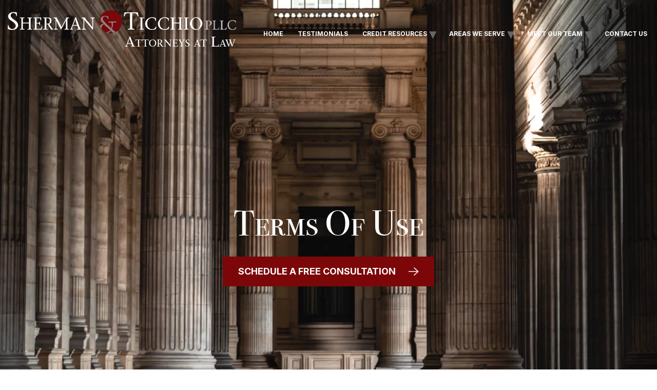

--- FILE ---
content_type: text/html; charset=UTF-8
request_url: https://newyorkcreditlawyers.com/terms/
body_size: 13552
content:
<!doctype html>
<html lang="en-US">
<head>
	<meta charset="UTF-8">
		<meta name="viewport" content="width=device-width, initial-scale=1">
	<link rel="profile" href="https://gmpg.org/xfn/11">
	<link rel="preconnect" href="https://fonts.googleapis.com">
	<link rel="preconnect" href="https://fonts.gstatic.com" crossorigin>
	<link href="https://fonts.googleapis.com/css2?family=Marcellus&family=Roboto:wght@400;500;700&display=swap" rel="stylesheet"> 
	<link rel="preload" as="image" href="https://newyorkcreditlawyers.com/wp-content/uploads/2025/03/banner1.webp"  fetchpriority="high">
	<!-- Google Tag Manager -->
	<script>(function(w,d,s,l,i){w[l]=w[l]||[];w[l].push({'gtm.start':
	new Date().getTime(),event:'gtm.js'});var f=d.getElementsByTagName(s)[0],
	j=d.createElement(s),dl=l!='dataLayer'?'&l='+l:'';j.async=true;j.src=
	'https://www.googletagmanager.com/gtm.js?id='+i+dl;f.parentNode.insertBefore(j,f);
	})(window,document,'script','dataLayer','GTM-KZ2MD2LC');</script>
	<!-- End Google Tag Manager -->
	<meta name='robots' content='noindex, follow' />

	<!-- This site is optimized with the Yoast SEO plugin v26.7 - https://yoast.com/wordpress/plugins/seo/ -->
	<title>Terms - Sherman &amp; Ticchio</title>
	<meta property="og:locale" content="en_US" />
	<meta property="og:type" content="article" />
	<meta property="og:title" content="Terms - Sherman &amp; Ticchio" />
	<meta property="og:description" content="Terms of Use Schedule A Free Consultation The information provided in these pages is not legal advice, and should not be relied on as such. The content on these pages is for informational purposes only, and is meant as a starting point on your search for answers to your legal questions. The law is constantly [&hellip;]" />
	<meta property="og:url" content="https://newyorkcreditlawyers.com/terms/" />
	<meta property="og:site_name" content="Sherman &amp; Ticchio" />
	<meta property="article:modified_time" content="2024-08-21T17:29:05+00:00" />
	<meta name="twitter:card" content="summary_large_image" />
	<meta name="twitter:label1" content="Est. reading time" />
	<meta name="twitter:data1" content="1 minute" />
	<script type="application/ld+json" class="yoast-schema-graph">{"@context":"https://schema.org","@graph":[{"@type":"WebPage","@id":"https://newyorkcreditlawyers.com/terms/","url":"https://newyorkcreditlawyers.com/terms/","name":"Terms - Sherman &amp; Ticchio","isPartOf":{"@id":"https://newyorkcreditlawyers.com/#website"},"datePublished":"2022-12-15T04:50:48+00:00","dateModified":"2024-08-21T17:29:05+00:00","breadcrumb":{"@id":"https://newyorkcreditlawyers.com/terms/#breadcrumb"},"inLanguage":"en-US","potentialAction":[{"@type":"ReadAction","target":["https://newyorkcreditlawyers.com/terms/"]}]},{"@type":"BreadcrumbList","@id":"https://newyorkcreditlawyers.com/terms/#breadcrumb","itemListElement":[{"@type":"ListItem","position":1,"name":"Home","item":"https://newyorkcreditlawyers.com/"},{"@type":"ListItem","position":2,"name":"Terms"}]},{"@type":"WebSite","@id":"https://newyorkcreditlawyers.com/#website","url":"https://newyorkcreditlawyers.com/","name":"Sherman &amp; Ticchio","description":"Attorneys at Law","publisher":{"@id":"https://newyorkcreditlawyers.com/#organization"},"potentialAction":[{"@type":"SearchAction","target":{"@type":"EntryPoint","urlTemplate":"https://newyorkcreditlawyers.com/?s={search_term_string}"},"query-input":{"@type":"PropertyValueSpecification","valueRequired":true,"valueName":"search_term_string"}}],"inLanguage":"en-US"},{"@type":"Organization","@id":"https://newyorkcreditlawyers.com/#organization","name":"Sherman &amp; Ticchio","url":"https://newyorkcreditlawyers.com/","logo":{"@type":"ImageObject","inLanguage":"en-US","@id":"https://newyorkcreditlawyers.com/#/schema/logo/image/","url":"https://newyorkcreditlawyers.com/wp-content/uploads/2022/11/logo-3.png","contentUrl":"https://newyorkcreditlawyers.com/wp-content/uploads/2022/11/logo-3.png","width":446,"height":80,"caption":"Sherman &amp; Ticchio"},"image":{"@id":"https://newyorkcreditlawyers.com/#/schema/logo/image/"}}]}</script>
	<!-- / Yoast SEO plugin. -->


<link rel='dns-prefetch' href='//cdnjs.cloudflare.com' />
<link rel="alternate" type="application/rss+xml" title="Sherman &amp; Ticchio &raquo; Feed" href="https://newyorkcreditlawyers.com/feed/" />
<link rel="alternate" title="oEmbed (JSON)" type="application/json+oembed" href="https://newyorkcreditlawyers.com/wp-json/oembed/1.0/embed?url=https%3A%2F%2Fnewyorkcreditlawyers.com%2Fterms%2F" />
<link rel="alternate" title="oEmbed (XML)" type="text/xml+oembed" href="https://newyorkcreditlawyers.com/wp-json/oembed/1.0/embed?url=https%3A%2F%2Fnewyorkcreditlawyers.com%2Fterms%2F&#038;format=xml" />
<style id='wp-img-auto-sizes-contain-inline-css'>
img:is([sizes=auto i],[sizes^="auto," i]){contain-intrinsic-size:3000px 1500px}
/*# sourceURL=wp-img-auto-sizes-contain-inline-css */
</style>
<style id='wp-emoji-styles-inline-css'>

	img.wp-smiley, img.emoji {
		display: inline !important;
		border: none !important;
		box-shadow: none !important;
		height: 1em !important;
		width: 1em !important;
		margin: 0 0.07em !important;
		vertical-align: -0.1em !important;
		background: none !important;
		padding: 0 !important;
	}
/*# sourceURL=wp-emoji-styles-inline-css */
</style>
<style id='classic-theme-styles-inline-css'>
/*! This file is auto-generated */
.wp-block-button__link{color:#fff;background-color:#32373c;border-radius:9999px;box-shadow:none;text-decoration:none;padding:calc(.667em + 2px) calc(1.333em + 2px);font-size:1.125em}.wp-block-file__button{background:#32373c;color:#fff;text-decoration:none}
/*# sourceURL=/wp-includes/css/classic-themes.min.css */
</style>
<style id='global-styles-inline-css'>
:root{--wp--preset--aspect-ratio--square: 1;--wp--preset--aspect-ratio--4-3: 4/3;--wp--preset--aspect-ratio--3-4: 3/4;--wp--preset--aspect-ratio--3-2: 3/2;--wp--preset--aspect-ratio--2-3: 2/3;--wp--preset--aspect-ratio--16-9: 16/9;--wp--preset--aspect-ratio--9-16: 9/16;--wp--preset--color--black: #000000;--wp--preset--color--cyan-bluish-gray: #abb8c3;--wp--preset--color--white: #ffffff;--wp--preset--color--pale-pink: #f78da7;--wp--preset--color--vivid-red: #cf2e2e;--wp--preset--color--luminous-vivid-orange: #ff6900;--wp--preset--color--luminous-vivid-amber: #fcb900;--wp--preset--color--light-green-cyan: #7bdcb5;--wp--preset--color--vivid-green-cyan: #00d084;--wp--preset--color--pale-cyan-blue: #8ed1fc;--wp--preset--color--vivid-cyan-blue: #0693e3;--wp--preset--color--vivid-purple: #9b51e0;--wp--preset--gradient--vivid-cyan-blue-to-vivid-purple: linear-gradient(135deg,rgb(6,147,227) 0%,rgb(155,81,224) 100%);--wp--preset--gradient--light-green-cyan-to-vivid-green-cyan: linear-gradient(135deg,rgb(122,220,180) 0%,rgb(0,208,130) 100%);--wp--preset--gradient--luminous-vivid-amber-to-luminous-vivid-orange: linear-gradient(135deg,rgb(252,185,0) 0%,rgb(255,105,0) 100%);--wp--preset--gradient--luminous-vivid-orange-to-vivid-red: linear-gradient(135deg,rgb(255,105,0) 0%,rgb(207,46,46) 100%);--wp--preset--gradient--very-light-gray-to-cyan-bluish-gray: linear-gradient(135deg,rgb(238,238,238) 0%,rgb(169,184,195) 100%);--wp--preset--gradient--cool-to-warm-spectrum: linear-gradient(135deg,rgb(74,234,220) 0%,rgb(151,120,209) 20%,rgb(207,42,186) 40%,rgb(238,44,130) 60%,rgb(251,105,98) 80%,rgb(254,248,76) 100%);--wp--preset--gradient--blush-light-purple: linear-gradient(135deg,rgb(255,206,236) 0%,rgb(152,150,240) 100%);--wp--preset--gradient--blush-bordeaux: linear-gradient(135deg,rgb(254,205,165) 0%,rgb(254,45,45) 50%,rgb(107,0,62) 100%);--wp--preset--gradient--luminous-dusk: linear-gradient(135deg,rgb(255,203,112) 0%,rgb(199,81,192) 50%,rgb(65,88,208) 100%);--wp--preset--gradient--pale-ocean: linear-gradient(135deg,rgb(255,245,203) 0%,rgb(182,227,212) 50%,rgb(51,167,181) 100%);--wp--preset--gradient--electric-grass: linear-gradient(135deg,rgb(202,248,128) 0%,rgb(113,206,126) 100%);--wp--preset--gradient--midnight: linear-gradient(135deg,rgb(2,3,129) 0%,rgb(40,116,252) 100%);--wp--preset--font-size--small: 13px;--wp--preset--font-size--medium: 20px;--wp--preset--font-size--large: 36px;--wp--preset--font-size--x-large: 42px;--wp--preset--spacing--20: 0.44rem;--wp--preset--spacing--30: 0.67rem;--wp--preset--spacing--40: 1rem;--wp--preset--spacing--50: 1.5rem;--wp--preset--spacing--60: 2.25rem;--wp--preset--spacing--70: 3.38rem;--wp--preset--spacing--80: 5.06rem;--wp--preset--shadow--natural: 6px 6px 9px rgba(0, 0, 0, 0.2);--wp--preset--shadow--deep: 12px 12px 50px rgba(0, 0, 0, 0.4);--wp--preset--shadow--sharp: 6px 6px 0px rgba(0, 0, 0, 0.2);--wp--preset--shadow--outlined: 6px 6px 0px -3px rgb(255, 255, 255), 6px 6px rgb(0, 0, 0);--wp--preset--shadow--crisp: 6px 6px 0px rgb(0, 0, 0);}:where(.is-layout-flex){gap: 0.5em;}:where(.is-layout-grid){gap: 0.5em;}body .is-layout-flex{display: flex;}.is-layout-flex{flex-wrap: wrap;align-items: center;}.is-layout-flex > :is(*, div){margin: 0;}body .is-layout-grid{display: grid;}.is-layout-grid > :is(*, div){margin: 0;}:where(.wp-block-columns.is-layout-flex){gap: 2em;}:where(.wp-block-columns.is-layout-grid){gap: 2em;}:where(.wp-block-post-template.is-layout-flex){gap: 1.25em;}:where(.wp-block-post-template.is-layout-grid){gap: 1.25em;}.has-black-color{color: var(--wp--preset--color--black) !important;}.has-cyan-bluish-gray-color{color: var(--wp--preset--color--cyan-bluish-gray) !important;}.has-white-color{color: var(--wp--preset--color--white) !important;}.has-pale-pink-color{color: var(--wp--preset--color--pale-pink) !important;}.has-vivid-red-color{color: var(--wp--preset--color--vivid-red) !important;}.has-luminous-vivid-orange-color{color: var(--wp--preset--color--luminous-vivid-orange) !important;}.has-luminous-vivid-amber-color{color: var(--wp--preset--color--luminous-vivid-amber) !important;}.has-light-green-cyan-color{color: var(--wp--preset--color--light-green-cyan) !important;}.has-vivid-green-cyan-color{color: var(--wp--preset--color--vivid-green-cyan) !important;}.has-pale-cyan-blue-color{color: var(--wp--preset--color--pale-cyan-blue) !important;}.has-vivid-cyan-blue-color{color: var(--wp--preset--color--vivid-cyan-blue) !important;}.has-vivid-purple-color{color: var(--wp--preset--color--vivid-purple) !important;}.has-black-background-color{background-color: var(--wp--preset--color--black) !important;}.has-cyan-bluish-gray-background-color{background-color: var(--wp--preset--color--cyan-bluish-gray) !important;}.has-white-background-color{background-color: var(--wp--preset--color--white) !important;}.has-pale-pink-background-color{background-color: var(--wp--preset--color--pale-pink) !important;}.has-vivid-red-background-color{background-color: var(--wp--preset--color--vivid-red) !important;}.has-luminous-vivid-orange-background-color{background-color: var(--wp--preset--color--luminous-vivid-orange) !important;}.has-luminous-vivid-amber-background-color{background-color: var(--wp--preset--color--luminous-vivid-amber) !important;}.has-light-green-cyan-background-color{background-color: var(--wp--preset--color--light-green-cyan) !important;}.has-vivid-green-cyan-background-color{background-color: var(--wp--preset--color--vivid-green-cyan) !important;}.has-pale-cyan-blue-background-color{background-color: var(--wp--preset--color--pale-cyan-blue) !important;}.has-vivid-cyan-blue-background-color{background-color: var(--wp--preset--color--vivid-cyan-blue) !important;}.has-vivid-purple-background-color{background-color: var(--wp--preset--color--vivid-purple) !important;}.has-black-border-color{border-color: var(--wp--preset--color--black) !important;}.has-cyan-bluish-gray-border-color{border-color: var(--wp--preset--color--cyan-bluish-gray) !important;}.has-white-border-color{border-color: var(--wp--preset--color--white) !important;}.has-pale-pink-border-color{border-color: var(--wp--preset--color--pale-pink) !important;}.has-vivid-red-border-color{border-color: var(--wp--preset--color--vivid-red) !important;}.has-luminous-vivid-orange-border-color{border-color: var(--wp--preset--color--luminous-vivid-orange) !important;}.has-luminous-vivid-amber-border-color{border-color: var(--wp--preset--color--luminous-vivid-amber) !important;}.has-light-green-cyan-border-color{border-color: var(--wp--preset--color--light-green-cyan) !important;}.has-vivid-green-cyan-border-color{border-color: var(--wp--preset--color--vivid-green-cyan) !important;}.has-pale-cyan-blue-border-color{border-color: var(--wp--preset--color--pale-cyan-blue) !important;}.has-vivid-cyan-blue-border-color{border-color: var(--wp--preset--color--vivid-cyan-blue) !important;}.has-vivid-purple-border-color{border-color: var(--wp--preset--color--vivid-purple) !important;}.has-vivid-cyan-blue-to-vivid-purple-gradient-background{background: var(--wp--preset--gradient--vivid-cyan-blue-to-vivid-purple) !important;}.has-light-green-cyan-to-vivid-green-cyan-gradient-background{background: var(--wp--preset--gradient--light-green-cyan-to-vivid-green-cyan) !important;}.has-luminous-vivid-amber-to-luminous-vivid-orange-gradient-background{background: var(--wp--preset--gradient--luminous-vivid-amber-to-luminous-vivid-orange) !important;}.has-luminous-vivid-orange-to-vivid-red-gradient-background{background: var(--wp--preset--gradient--luminous-vivid-orange-to-vivid-red) !important;}.has-very-light-gray-to-cyan-bluish-gray-gradient-background{background: var(--wp--preset--gradient--very-light-gray-to-cyan-bluish-gray) !important;}.has-cool-to-warm-spectrum-gradient-background{background: var(--wp--preset--gradient--cool-to-warm-spectrum) !important;}.has-blush-light-purple-gradient-background{background: var(--wp--preset--gradient--blush-light-purple) !important;}.has-blush-bordeaux-gradient-background{background: var(--wp--preset--gradient--blush-bordeaux) !important;}.has-luminous-dusk-gradient-background{background: var(--wp--preset--gradient--luminous-dusk) !important;}.has-pale-ocean-gradient-background{background: var(--wp--preset--gradient--pale-ocean) !important;}.has-electric-grass-gradient-background{background: var(--wp--preset--gradient--electric-grass) !important;}.has-midnight-gradient-background{background: var(--wp--preset--gradient--midnight) !important;}.has-small-font-size{font-size: var(--wp--preset--font-size--small) !important;}.has-medium-font-size{font-size: var(--wp--preset--font-size--medium) !important;}.has-large-font-size{font-size: var(--wp--preset--font-size--large) !important;}.has-x-large-font-size{font-size: var(--wp--preset--font-size--x-large) !important;}
:where(.wp-block-post-template.is-layout-flex){gap: 1.25em;}:where(.wp-block-post-template.is-layout-grid){gap: 1.25em;}
:where(.wp-block-term-template.is-layout-flex){gap: 1.25em;}:where(.wp-block-term-template.is-layout-grid){gap: 1.25em;}
:where(.wp-block-columns.is-layout-flex){gap: 2em;}:where(.wp-block-columns.is-layout-grid){gap: 2em;}
:root :where(.wp-block-pullquote){font-size: 1.5em;line-height: 1.6;}
/*# sourceURL=global-styles-inline-css */
</style>
<link rel='stylesheet' id='cptch_stylesheet-css' href='https://newyorkcreditlawyers.com/wp-content/plugins/captcha-bws/css/front_end_style.css?ver=5.2.7.1768942013' media='all' />
<link rel='stylesheet' id='dashicons-css' href='https://newyorkcreditlawyers.com/wp-includes/css/dashicons.min.css?ver=6.9.1768942013' media='all' />
<link rel='stylesheet' id='cptch_desktop_style-css' href='https://newyorkcreditlawyers.com/wp-content/plugins/captcha-bws/css/desktop_style.css?ver=5.2.7.1768942013' media='all' />
<link rel='stylesheet' id='contact-form-7-css' href='https://newyorkcreditlawyers.com/wp-content/plugins/contact-form-7/includes/css/styles.css?ver=6.1.4.1768942013' media='all' />
<style id='contact-form-7-inline-css'>
.wpcf7 .wpcf7-recaptcha iframe {margin-bottom: 0;}.wpcf7 .wpcf7-recaptcha[data-align="center"] > div {margin: 0 auto;}.wpcf7 .wpcf7-recaptcha[data-align="right"] > div {margin: 0 0 0 auto;}
/*# sourceURL=contact-form-7-inline-css */
</style>
<link rel='stylesheet' id='hello-elementor-css' href='https://newyorkcreditlawyers.com/wp-content/themes/hello-elementor/style.min.css?ver=3.0.1.1768942013' media='all' />
<link rel='stylesheet' id='hello-elementor-theme-style-css' href='https://newyorkcreditlawyers.com/wp-content/themes/hello-elementor/theme.min.css?ver=3.0.1.1768942013' media='all' />
<link rel='stylesheet' id='hello-elementor-header-footer-css' href='https://newyorkcreditlawyers.com/wp-content/themes/hello-elementor/header-footer.min.css?ver=3.0.1.1768942013' media='all' />
<link rel='stylesheet' id='elementor-frontend-css' href='https://newyorkcreditlawyers.com/wp-content/plugins/elementor/assets/css/frontend.min.css?ver=3.34.2.1768942013' media='all' />
<link rel='stylesheet' id='elementor-post-5-css' href='https://newyorkcreditlawyers.com/wp-content/uploads/elementor/css/post-5.css?ver=1768902654.1768942013' media='all' />
<link rel='stylesheet' id='style-css' href='https://cdnjs.cloudflare.com/ajax/libs/font-awesome/4.7.0/css/font-awesome.min.css?ver=1.1.1768942013' media='all' />
<link rel='stylesheet' id='hello-elementor-child-style-css' href='https://newyorkcreditlawyers.com/wp-content/themes/hello-theme-child/style.css?ver=1.0.1.1768942013' media='all' />
<link rel='stylesheet' id='elementor-icons-css' href='https://newyorkcreditlawyers.com/wp-content/plugins/elementor/assets/lib/eicons/css/elementor-icons.min.css?ver=5.46.0.1768942013' media='all' />
<link rel='stylesheet' id='widget-heading-css' href='https://newyorkcreditlawyers.com/wp-content/plugins/elementor/assets/css/widget-heading.min.css?ver=3.34.2.1768942013' media='all' />
<link rel='stylesheet' id='e-animation-fadeInUp-css' href='https://newyorkcreditlawyers.com/wp-content/plugins/elementor/assets/lib/animations/styles/fadeInUp.min.css?ver=3.34.2.1768942013' media='all' />
<link rel='stylesheet' id='elementor-post-2608-css' href='https://newyorkcreditlawyers.com/wp-content/uploads/elementor/css/post-2608.css?ver=1768921958.1768942013' media='all' />
<link rel='stylesheet' id='elementor-gf-local-roboto-css' href='https://newyorkcreditlawyers.com/wp-content/uploads/elementor/google-fonts/css/roboto.css?ver=1742241690.1768942013' media='all' />
<link rel='stylesheet' id='elementor-gf-local-robotoslab-css' href='https://newyorkcreditlawyers.com/wp-content/uploads/elementor/google-fonts/css/robotoslab.css?ver=1742241704.1768942013' media='all' />
<script src="https://newyorkcreditlawyers.com/wp-includes/js/jquery/jquery.min.js?ver=3.7.1.1768942013" id="jquery-core-js"></script>
<script src="https://newyorkcreditlawyers.com/wp-includes/js/jquery/jquery-migrate.min.js?ver=3.4.1.1768942013" id="jquery-migrate-js"></script>
<link rel="https://api.w.org/" href="https://newyorkcreditlawyers.com/wp-json/" /><link rel="alternate" title="JSON" type="application/json" href="https://newyorkcreditlawyers.com/wp-json/wp/v2/pages/2608" /><link rel="EditURI" type="application/rsd+xml" title="RSD" href="https://newyorkcreditlawyers.com/xmlrpc.php?rsd" />
<meta name="generator" content="WordPress 6.9" />
<link rel='shortlink' href='https://newyorkcreditlawyers.com/?p=2608' />

		<!-- GA Google Analytics @ https://m0n.co/ga -->
		<script async src="https://www.googletagmanager.com/gtag/js?id=G-HK4SFLT4JE"></script>
		<script>
			window.dataLayer = window.dataLayer || [];
			function gtag(){dataLayer.push(arguments);}
			gtag('js', new Date());
			gtag('config', 'G-HK4SFLT4JE');
		</script>

	<meta name="generator" content="Elementor 3.34.2; features: additional_custom_breakpoints; settings: css_print_method-external, google_font-enabled, font_display-swap">
			<style>
				.e-con.e-parent:nth-of-type(n+4):not(.e-lazyloaded):not(.e-no-lazyload),
				.e-con.e-parent:nth-of-type(n+4):not(.e-lazyloaded):not(.e-no-lazyload) * {
					background-image: none !important;
				}
				@media screen and (max-height: 1024px) {
					.e-con.e-parent:nth-of-type(n+3):not(.e-lazyloaded):not(.e-no-lazyload),
					.e-con.e-parent:nth-of-type(n+3):not(.e-lazyloaded):not(.e-no-lazyload) * {
						background-image: none !important;
					}
				}
				@media screen and (max-height: 640px) {
					.e-con.e-parent:nth-of-type(n+2):not(.e-lazyloaded):not(.e-no-lazyload),
					.e-con.e-parent:nth-of-type(n+2):not(.e-lazyloaded):not(.e-no-lazyload) * {
						background-image: none !important;
					}
				}
			</style>
			<link rel="icon" href="https://newyorkcreditlawyers.com/wp-content/uploads/2022/11/img_logo.png" sizes="32x32" />
<link rel="icon" href="https://newyorkcreditlawyers.com/wp-content/uploads/2022/11/img_logo.png" sizes="192x192" />
<link rel="apple-touch-icon" href="https://newyorkcreditlawyers.com/wp-content/uploads/2022/11/img_logo.png" />
<meta name="msapplication-TileImage" content="https://newyorkcreditlawyers.com/wp-content/uploads/2022/11/img_logo.png" />
		<style id="wp-custom-css">
			.step_wrapper h2 {
	font-size: 45px;
	color: #7c0709;
	line-height: normal;
	margin: 0 0 40px;
}
.outerstep_main {
	min-height: 550px;
	display: flex;
	justify-content: center;
	flex-wrap: wrap;
	width: 100%; 
}
#back::before {
    background-image: url(https://vaanitech.com/newyorkcreditlawyers/wp-content/uploads/2022/11/btn-arrow.png);
    background-repeat: no-repeat;
    background-position: center right;
    transform: rotate(180deg);
    filter: invert(1);
    position: absolute;
    left: 0;
    content: "";
    height: 35px;
    width: 19px;
    background-size: auto;
}
#back {
    float: left; 
    padding-left: 35px;
    text-transform: capitalize;
}
.step_wrapper {
  display: none;
}
.lawler-step-form-head {
	text-align: left;
	float: left;
	position: relative;
	z-index: 1;
}
.step_wrapper#step-1 {
  display: block;
}
.help-btn:hover {
	background: #7c0709 !important;
	color:#fff;
}
.privacy-col p {
	font-size: 14px;
	max-width: 233px;
	line-height: 23px;
	margin: auto;
	text-align: center;
	opacity: 0.8;
}
.contact-form br {
	display: none;
}
.help-section {
	width: 100%;
	max-width: 620px;
	margin: auto;
} 
.denial_screen h4 {
    background-image: url("https://vaanitech.com/newyorkcreditlawyers/wp-content/uploads/2022/12/case.svg");
    background-repeat: no-repeat;
    background-position: top center;
    padding-top: 150px;
    max-width: 1140px;
    margin: auto auto 30px;
    font-size: 49px;
    line-height: 54px;
}
.denial_screen p {
    max-width: 890px;
    margin: auto;
}
.denial_screen p a {
  color: #701d18;
}
.wpcf7 .wpcf7-response-output {
	margin: -10px auto 40px !important;
}
.help-contact .full-col {
	border: 1px solid #e3e3e3 !important;
	display: inline-block;
	color: #000;
	font-size: 16px;
	transition: 0.5s all ease-in-out;
	text-transform: capitalize;
	width: 100%;
	min-height: 69px;
	outline: none !important;
}
.wpcf7-not-valid-tip { 
	text-align: left;
}
.help-btn {
	margin: 10px 0;
	padding: 28px 30px;
	background-color: #e3e3e3 !important;
	display: inline-block;
	color: #000;
	font-size: 19px;
	border-radius: 6px !important;
	transition: 0.5s all ease-in-out;
	border: none;
	text-align: center;
	text-transform: capitalize;
	width: 100%;
}

.page-content a.btn {
	color: #fff;
}

.ss-btn {
	padding-top: 15px;
	width: 100%;
	text-align: center;
	margin-bottom: 40px;
}

.ss-btn .btn {
	display: inline-flex;
	line-height: 1;
	align-items: center;
	justify-content: center;
		padding: 20px 85px 20px 30px;
    background-color: #7c0709;
    font-size: 18px;
    font-weight: 500;
    margin: 0;
    border-radius: 0px;
    text-transform: uppercase;
    position: relative;
    background-image: url(https://newyorkcreditlawyers.com/wp-content/uploads/2022/11/btn-arrow.png);
    background-repeat: no-repeat;
    background-position: calc(100% - 20px);
	overflow: hidden;
	z-index: 1;
}

.ss-btn .btn:before {
	content: '';
	background: #000;
	top: 0;
	left: 0;
	right: 0;
	bottom: 0;
	transform: translateX(-101%);
	position: absolute;
	transition: transform 0.35s linear;
	z-index: -1;
}

.ss-btn .btn:hover:before {
	transform: translateX(0);
}
@media (max-width: 768px) {
	.ss-btn .btn {
		font-size: 14px;
		padding: 12px 40px 12px 20px;
		background-position: calc(100% - 15px);
		background-size: 14px;
	}
}

.site-navigation .menu-header-menu-container ul li a{
font-size:12px !important;
}

.main-header .menu-item-type-custom .menu-item-object-custom a{
font-size:12px !important;
	font-weight:700;
	line-height:normal;
	padding:15px 12px !important;
	
}

@media (min-width: 1000px){ 
.site-navigation ul.menu li.menu-item.left-nav li ul{
left:auto ;
	right:100% ;
}
}
/* @media (min-width: 1027px){
.site-navigation ul.menu li.two-col ul {
column-count:2;
	min-width:500px !important;
	width:100% !important;
}
} */


@media(max-width: 1000px){
.site-navigation.active .menu-header-menu-container{
overflow-y:scroll;
	height:100vh;
	}
	.two-col .sub-menu li{
		padding-left:15px !important;
	}
	.site-navigation ul.menu li a, .main-header .menu-item-type-custom .menu-item-object-custom a{
		font-size:12px !important;
	}
	}

@media (min-width: 1027px){
.site-navigation ul.menu li.two-col ul {
	width:500px !important;
	flex-wrap:wrap;
	height:600px;
	overflow-y:auto;
	
}
	.site-navigation ul.menu li.two-col:hover ul {
		display:flex;
	}
	.site-navigation ul.menu li.two-col ul li {
		width:50%;
	}
	
	.site-navigation ul.menu >li:last-of-type > .sub-menu{
width: 200px !important;
    min-width: auto !important;
	}	
}
@media (max-width: 1026px){

  .site-navigation ul.menu li ul.sub-menu{
    position: relative !important;
    left: 0 !important;
    right: 0 !important;
    width: 100% !important;
    max-width: 100% !important;
    height: auto !important;
    overflow: visible !important;
    display: none;
  }

  .site-navigation ul.menu li.menu-item-has-children.active > ul.sub-menu{
    display: block;
  }
}
@media (max-width: 1026px){
  .site-navigation ul.menu li.two-col ul{
    width:100% !important;
    display:block !important;
  }

  .site-navigation ul.menu li.two-col ul li{
    width:100% !important;
  }
}
		</style>
			<!-- Google tag (gtag.js) -->
	<script async src="https://www.googletagmanager.com/gtag/js?id=UA-189139317-1"></script>
	<script>
		window.dataLayer = window.dataLayer || [];
		function gtag(){dataLayer.push(arguments);}
		gtag('js', new Date());

		gtag('config', 'UA-189139317-1');
	</script>

</head>
<body class="wp-singular page-template page-template-elementor_header_footer page page-id-2608 wp-custom-logo wp-theme-hello-elementor wp-child-theme-hello-theme-child elementor-default elementor-template-full-width elementor-kit-5 elementor-page elementor-page-2608">
	<!-- Google Tag Manager (noscript) -->
<noscript><iframe src="https://www.googletagmanager.com/ns.html?id=GTM-KZ2MD2LC"
height="0" width="0" style="display:none;visibility:hidden"></iframe></noscript>
<!-- End Google Tag Manager (noscript) -->


<a class="skip-link screen-reader-text" href="#content">
	Skip to content</a>

<header id="site-header" class="main-header" role="banner">
	<div class="hd-container">
		<div class="top_header">
			<div class="site-branding  active">
				<a href="https://newyorkcreditlawyers.com/" class="custom-logo-link" rel="home"><img width="446" height="80" src="https://newyorkcreditlawyers.com/wp-content/uploads/2022/11/logo-3.png" class="custom-logo" alt="Sherman &amp; Ticchio" decoding="async" srcset="https://newyorkcreditlawyers.com/wp-content/uploads/2022/11/logo-3.png 446w, https://newyorkcreditlawyers.com/wp-content/uploads/2022/11/logo-3-300x54.png 300w" sizes="(max-width: 446px) 100vw, 446px" /></a> 
			</div>
			<div class="top-right navbar">
				<div class="top-right">
					<div class="toggle-menu active">
						<svg class="open" xmlns="http://www.w3.org/2000/svg" width="24" height="24" viewBox="0 0 24 24" fill="none" stroke="currentColor" stroke-width="2" stroke-linecap="round" stroke-linejoin="round" id="iconAnim"><line x1="3" y1="12" x2="21" y2="12"></line><line x1="3" y1="6" x2="21" y2="6"></line><line x1="3" y1="18" x2="21" y2="18"></line></svg>
						<svg class="close" xmlns="http://www.w3.org/2000/svg" width="24" height="24" viewBox="0 0 24 24" fill="none" stroke="currentColor" stroke-width="2" stroke-linecap="round" stroke-linejoin="round" aria-hidden="true"><line x1="18" y1="6" x2="6" y2="18"></line><line x1="6" y1="6" x2="18" y2="18"></line></svg>
					</div>
				</div>
				
								<nav class="site-navigation" role="navigation">
					<div class="menu-header-menu-container"><ul id="menu-header-menu" class="menu"><li id="menu-item-364" class="menu-item menu-item-type-post_type menu-item-object-page menu-item-home menu-item-364"><a href="https://newyorkcreditlawyers.com/">Home</a></li>
<li id="menu-item-2856" class="menu-item menu-item-type-post_type menu-item-object-page menu-item-2856"><a href="https://newyorkcreditlawyers.com/testimonial/">Testimonials</a></li>
<li id="menu-item-2855" class="left-nav menu-item menu-item-type-post_type menu-item-object-page menu-item-has-children menu-item-2855"><a href="https://newyorkcreditlawyers.com/blog/">Credit Resources</a>
<ul class="sub-menu">
	<li id="menu-item-28" class="menu-item menu-item-type-custom menu-item-object-custom menu-item-28"><a href="https://newyorkcreditlawyers.com/category/background-check-litigation/">Background Check litigation</a></li>
	<li id="menu-item-27" class="menu-item menu-item-type-custom menu-item-object-custom menu-item-27"><a href="https://newyorkcreditlawyers.com/category/credit-report-litigation/">Credit Report Litigation</a></li>
	<li id="menu-item-24276" class="menu-item menu-item-type-custom menu-item-object-custom menu-item-has-children menu-item-24276"><a href="#">Practice Areas</a>
	<ul class="sub-menu">
		<li id="menu-item-24279" class="menu-item menu-item-type-custom menu-item-object-custom menu-item-24279"><a href="/credit-report-errors">Credit Report Errors</a></li>
		<li id="menu-item-24280" class="menu-item menu-item-type-custom menu-item-object-custom menu-item-24280"><a href="/background-check">Background Check Errors</a></li>
		<li id="menu-item-24281" class="menu-item menu-item-type-custom menu-item-object-custom menu-item-24281"><a href="/mixed-credit-file">Mixed Credit File</a></li>
		<li id="menu-item-24282" class="menu-item menu-item-type-custom menu-item-object-custom menu-item-24282"><a href="/identity-theft-lawyer">Identity Theft Lawyer</a></li>
		<li id="menu-item-24283" class="menu-item menu-item-type-custom menu-item-object-custom menu-item-24283"><a href="/deceased-credit-report">Mistakenly Reported As Deceased</a></li>
	</ul>
</li>
	<li id="menu-item-24284" class="menu-item menu-item-type-post_type menu-item-object-page menu-item-24284"><a href="https://newyorkcreditlawyers.com/blog/">Blog</a></li>
	<li id="menu-item-2854" class="menu-item menu-item-type-post_type menu-item-object-page menu-item-2854"><a href="https://newyorkcreditlawyers.com/faq/">FAQ</a></li>
</ul>
</li>
<li id="menu-item-24268" class="left-nav menu-item menu-item-type-custom menu-item-object-custom menu-item-has-children menu-item-24268"><a href="#">AREAS WE SERVE</a>
<ul class="sub-menu">
	<li id="menu-item-24295" class="two-col menu-item menu-item-type-custom menu-item-object-custom menu-item-has-children menu-item-24295"><a href="/new-jersey/">New Jersey</a>
	<ul class="sub-menu">
		<li id="menu-item-24296" class="menu-item menu-item-type-custom menu-item-object-custom menu-item-24296"><a href="/new-jersey/atlantic-county/">Atlantic County</a></li>
		<li id="menu-item-24297" class="menu-item menu-item-type-custom menu-item-object-custom menu-item-24297"><a href="/areas-we-serve/bergen-county-nj/">Bergen County</a></li>
		<li id="menu-item-24298" class="menu-item menu-item-type-custom menu-item-object-custom menu-item-24298"><a href="/areas-we-serve/burlington-county-nj/">Burlington County</a></li>
		<li id="menu-item-24299" class="menu-item menu-item-type-custom menu-item-object-custom menu-item-24299"><a href="/areas-we-serve/camden-county-nj/">Camden County</a></li>
		<li id="menu-item-24300" class="menu-item menu-item-type-custom menu-item-object-custom menu-item-24300"><a href="/areas-we-serve/cape-may-county-nj/">Cape May County</a></li>
		<li id="menu-item-24301" class="menu-item menu-item-type-custom menu-item-object-custom menu-item-24301"><a href="/areas-we-serve/cumberland-count-nj/">Cumberland County</a></li>
		<li id="menu-item-24302" class="menu-item menu-item-type-custom menu-item-object-custom menu-item-24302"><a href="/areas-we-serve/essex-county-nj/">Essex County</a></li>
		<li id="menu-item-24303" class="menu-item menu-item-type-custom menu-item-object-custom menu-item-24303"><a href="/areas-we-serve/gloucester-county/">Gloucester County</a></li>
		<li id="menu-item-24304" class="menu-item menu-item-type-custom menu-item-object-custom menu-item-24304"><a href="/areas-we-serve/hudson-county/">Hudson County</a></li>
		<li id="menu-item-24305" class="menu-item menu-item-type-custom menu-item-object-custom menu-item-24305"><a href="/areas-we-serve/hunterdon-county/">Hunterdon County</a></li>
		<li id="menu-item-24306" class="menu-item menu-item-type-custom menu-item-object-custom menu-item-24306"><a href="/areas-we-serve/mercer-county/">Mercer County</a></li>
		<li id="menu-item-24307" class="menu-item menu-item-type-custom menu-item-object-custom menu-item-24307"><a href="/areas-we-serve/middlesex-county/">Middlesex County</a></li>
		<li id="menu-item-24308" class="menu-item menu-item-type-custom menu-item-object-custom menu-item-24308"><a href="/areas-we-serve/monmouth-county/">Monmouth County</a></li>
		<li id="menu-item-24309" class="menu-item menu-item-type-custom menu-item-object-custom menu-item-24309"><a href="/areas-we-serve/morris-county/">Morris County</a></li>
		<li id="menu-item-24310" class="menu-item menu-item-type-custom menu-item-object-custom menu-item-24310"><a href="/areas-we-serve/ocean-county/">Ocean County</a></li>
		<li id="menu-item-24311" class="menu-item menu-item-type-custom menu-item-object-custom menu-item-24311"><a href="/areas-we-serve/passaic-county/">Passaic County</a></li>
		<li id="menu-item-24312" class="menu-item menu-item-type-custom menu-item-object-custom menu-item-24312"><a href="/areas-we-serve/salem-county/">Salem County</a></li>
		<li id="menu-item-24313" class="menu-item menu-item-type-custom menu-item-object-custom menu-item-24313"><a href="/areas-we-serve/somerset-county/">Somerset County</a></li>
		<li id="menu-item-24314" class="menu-item menu-item-type-custom menu-item-object-custom menu-item-24314"><a href="/areas-we-serve/sussex-county/">Sussex County</a></li>
		<li id="menu-item-24315" class="menu-item menu-item-type-custom menu-item-object-custom menu-item-24315"><a href="/areas-we-serve/union-county/">Union County</a></li>
		<li id="menu-item-24316" class="menu-item menu-item-type-custom menu-item-object-custom menu-item-24316"><a href="/areas-we-serve/warren-county/">Warren County</a></li>
	</ul>
</li>
	<li id="menu-item-24317" class="two-col menu-item menu-item-type-custom menu-item-object-custom menu-item-has-children menu-item-24317"><a href="/areas-we-serve/new-york-county/">New York</a>
	<ul class="sub-menu">
		<li id="menu-item-24318" class="menu-item menu-item-type-custom menu-item-object-custom menu-item-24318"><a href="/new-york/kings-county/">Kings County</a></li>
		<li id="menu-item-24319" class="menu-item menu-item-type-custom menu-item-object-custom menu-item-24319"><a href="/new-york/rockland-county/">Rockland County</a></li>
		<li id="menu-item-24320" class="menu-item menu-item-type-custom menu-item-object-custom menu-item-24320"><a href="/new-york/bronx-county/">Bronx County</a></li>
		<li id="menu-item-24321" class="menu-item menu-item-type-custom menu-item-object-custom menu-item-24321"><a href="/areas-we-serve/richmond-county-ny/">Richmond County</a></li>
		<li id="menu-item-24322" class="menu-item menu-item-type-custom menu-item-object-custom menu-item-24322"><a href="/areas-we-serve/queens-county-ny/">Queens County</a></li>
		<li id="menu-item-24323" class="menu-item menu-item-type-custom menu-item-object-custom menu-item-24323"><a href="/areas-we-serve/albany-county/">Albany County</a></li>
		<li id="menu-item-24324" class="menu-item menu-item-type-custom menu-item-object-custom menu-item-24324"><a href="/areas-we-serve/allegany-county/">Allegany County</a></li>
		<li id="menu-item-24325" class="menu-item menu-item-type-custom menu-item-object-custom menu-item-24325"><a href="/areas-we-serve/broome-county/">Broome County</a></li>
		<li id="menu-item-24326" class="menu-item menu-item-type-custom menu-item-object-custom menu-item-24326"><a href="/areas-we-serve/cattaraugus-county/">Cattaraugus County</a></li>
		<li id="menu-item-24327" class="menu-item menu-item-type-custom menu-item-object-custom menu-item-24327"><a href="/areas-we-serve/cayuga-county/">Cayuga County</a></li>
		<li id="menu-item-24328" class="menu-item menu-item-type-custom menu-item-object-custom menu-item-24328"><a href="/areas-we-serve/chautauqua-county/">Chautauqua County</a></li>
		<li id="menu-item-24329" class="menu-item menu-item-type-custom menu-item-object-custom menu-item-24329"><a href="/areas-we-serve/chemung-county/">Chemung County</a></li>
		<li id="menu-item-24330" class="menu-item menu-item-type-custom menu-item-object-custom menu-item-24330"><a href="/areas-we-serve/chenango-county/">Chenango County</a></li>
		<li id="menu-item-24331" class="menu-item menu-item-type-custom menu-item-object-custom menu-item-24331"><a href="/areas-we-serve/clinton-county/">Clinton County</a></li>
		<li id="menu-item-24332" class="menu-item menu-item-type-custom menu-item-object-custom menu-item-24332"><a href="/areas-we-serve/columbia-county/">Columbia County</a></li>
		<li id="menu-item-24333" class="menu-item menu-item-type-custom menu-item-object-custom menu-item-24333"><a href="/areas-we-serve/cortland-county/">Cortland County</a></li>
		<li id="menu-item-24334" class="menu-item menu-item-type-custom menu-item-object-custom menu-item-24334"><a href="/areas-we-serve/delaware-county/">Delaware County</a></li>
		<li id="menu-item-24335" class="menu-item menu-item-type-custom menu-item-object-custom menu-item-24335"><a href="/areas-we-serve/dutchess-county/">Dutchess County</a></li>
		<li id="menu-item-24336" class="menu-item menu-item-type-custom menu-item-object-custom menu-item-24336"><a href="/areas-we-serve/erie-county/">Erie County</a></li>
		<li id="menu-item-24337" class="menu-item menu-item-type-custom menu-item-object-custom menu-item-24337"><a href="/areas-we-serve/essex-county/">Essex County</a></li>
		<li id="menu-item-24338" class="menu-item menu-item-type-custom menu-item-object-custom menu-item-24338"><a href="/areas-we-serve/franklin-county/">Franklin County</a></li>
		<li id="menu-item-24339" class="menu-item menu-item-type-custom menu-item-object-custom menu-item-24339"><a href="/areas-we-serve/fulton-county/">Fulton County</a></li>
		<li id="menu-item-24340" class="menu-item menu-item-type-custom menu-item-object-custom menu-item-24340"><a href="/areas-we-serve/genesee-county/">Genesee County</a></li>
		<li id="menu-item-24341" class="menu-item menu-item-type-custom menu-item-object-custom menu-item-24341"><a href="/areas-we-serve/greene-county/">Greene County</a></li>
		<li id="menu-item-24342" class="menu-item menu-item-type-custom menu-item-object-custom menu-item-24342"><a href="/areas-we-serve/hamilton-county/">Hamilton County</a></li>
		<li id="menu-item-24343" class="menu-item menu-item-type-custom menu-item-object-custom menu-item-24343"><a href="/areas-we-serve/herkimer-county/">Herkimer County</a></li>
		<li id="menu-item-24344" class="menu-item menu-item-type-custom menu-item-object-custom menu-item-24344"><a href="/areas-we-serve/jefferson-county/">Jefferson County</a></li>
		<li id="menu-item-24345" class="menu-item menu-item-type-custom menu-item-object-custom menu-item-24345"><a href="/areas-we-serve/lewis-county/">Lewis County</a></li>
		<li id="menu-item-24346" class="menu-item menu-item-type-custom menu-item-object-custom menu-item-24346"><a href="/areas-we-serve/livingston-county/">Livingston County</a></li>
		<li id="menu-item-24347" class="menu-item menu-item-type-custom menu-item-object-custom menu-item-24347"><a href="/areas-we-serve/madison-county/">Madison County</a></li>
		<li id="menu-item-24348" class="menu-item menu-item-type-custom menu-item-object-custom menu-item-24348"><a href="/areas-we-serve/monroe-county/">Monroe County</a></li>
		<li id="menu-item-24349" class="menu-item menu-item-type-custom menu-item-object-custom menu-item-24349"><a>Montgomery County</a></li>
		<li id="menu-item-24350" class="menu-item menu-item-type-custom menu-item-object-custom menu-item-24350"><a href="/areas-we-serve/nassau-county/">Nassau County</a></li>
		<li id="menu-item-24351" class="menu-item menu-item-type-custom menu-item-object-custom menu-item-24351"><a href="/areas-we-serve/new-york-county/">New York County</a></li>
		<li id="menu-item-24352" class="menu-item menu-item-type-custom menu-item-object-custom menu-item-24352"><a href="/areas-we-serve/niagara-county/">Niagara County</a></li>
		<li id="menu-item-24353" class="menu-item menu-item-type-custom menu-item-object-custom menu-item-24353"><a href="/areas-we-serve/oneida-county/">Oneida County</a></li>
		<li id="menu-item-24354" class="menu-item menu-item-type-custom menu-item-object-custom menu-item-24354"><a href="/areas-we-serve/onondaga-county/">Onondaga County</a></li>
		<li id="menu-item-24355" class="menu-item menu-item-type-custom menu-item-object-custom menu-item-24355"><a href="/areas-we-serve/ontario-county/">Ontario County</a></li>
		<li id="menu-item-24356" class="menu-item menu-item-type-custom menu-item-object-custom menu-item-24356"><a href="/areas-we-serve/orange-county/">Orange County</a></li>
		<li id="menu-item-24357" class="menu-item menu-item-type-custom menu-item-object-custom menu-item-24357"><a href="/areas-we-serve/orleans-county/">Orleans County</a></li>
		<li id="menu-item-24358" class="menu-item menu-item-type-custom menu-item-object-custom menu-item-24358"><a href="/areas-we-serve/oswego-county/">Oswego County</a></li>
		<li id="menu-item-24359" class="menu-item menu-item-type-custom menu-item-object-custom menu-item-24359"><a href="/areas-we-serve/otsego-county/">Otsego County</a></li>
		<li id="menu-item-24360" class="menu-item menu-item-type-custom menu-item-object-custom menu-item-24360"><a href="/areas-we-serve/putnam-county/">Putnam County</a></li>
		<li id="menu-item-24361" class="menu-item menu-item-type-custom menu-item-object-custom menu-item-24361"><a href="/areas-we-serve/rensselaer-county/">Rensselaer County</a></li>
		<li id="menu-item-24362" class="menu-item menu-item-type-custom menu-item-object-custom menu-item-24362"><a href="/areas-we-serve/st-lawrence-county/">St. Lawrence County</a></li>
		<li id="menu-item-24366" class="menu-item menu-item-type-custom menu-item-object-custom menu-item-24366"><a href="/areas-we-serve/saratoga-county/">Saratoga County</a></li>
		<li id="menu-item-24367" class="menu-item menu-item-type-custom menu-item-object-custom menu-item-24367"><a href="/areas-we-serve/schenectady-county/">Schenectady County</a></li>
		<li id="menu-item-24363" class="menu-item menu-item-type-custom menu-item-object-custom menu-item-24363"><a href="/areas-we-serve/schoharie-county/">Schoharie County</a></li>
		<li id="menu-item-24368" class="menu-item menu-item-type-custom menu-item-object-custom menu-item-24368"><a href="/areas-we-serve/schuyler-county/">Schuyler County</a></li>
		<li id="menu-item-24369" class="menu-item menu-item-type-custom menu-item-object-custom menu-item-24369"><a href="/areas-we-serve/seneca-county-ny-credit-report-lawyer/">Seneca County</a></li>
		<li id="menu-item-24370" class="menu-item menu-item-type-custom menu-item-object-custom menu-item-24370"><a href="/areas-we-serve/steuben-county-ny-credit-report-lawyer/">Steuben County</a></li>
		<li id="menu-item-24371" class="menu-item menu-item-type-custom menu-item-object-custom menu-item-24371"><a href="/areas-we-serve/suffolk-county-ny-credit-report-lawyer/">Suffolk County</a></li>
		<li id="menu-item-24372" class="menu-item menu-item-type-custom menu-item-object-custom menu-item-24372"><a href="/areas-we-serve/sullivan-county-ny-credit-report-lawyer/">Sullivan County</a></li>
		<li id="menu-item-24373" class="menu-item menu-item-type-custom menu-item-object-custom menu-item-24373"><a href="/areas-we-serve/tioga-county-ny-credit-report-lawyer/">Tioga County</a></li>
		<li id="menu-item-24374" class="menu-item menu-item-type-custom menu-item-object-custom menu-item-24374"><a href="/areas-we-serve/tompkins-county-ny-credit-report-lawyer/">Tompkins County</a></li>
		<li id="menu-item-24872" class="menu-item menu-item-type-post_type menu-item-object-page menu-item-24872"><a href="https://newyorkcreditlawyers.com/areas-we-serve/ulster-county-ny/">Ulster County, NY</a></li>
		<li id="menu-item-24867" class="menu-item menu-item-type-post_type menu-item-object-page menu-item-24867"><a href="https://newyorkcreditlawyers.com/areas-we-serve/wyoming-county-ny/">Wyoming County, NY</a></li>
		<li id="menu-item-24869" class="menu-item menu-item-type-post_type menu-item-object-page menu-item-24869"><a href="https://newyorkcreditlawyers.com/areas-we-serve/wayne-county-ny/">Wayne County, NY</a></li>
		<li id="menu-item-24868" class="menu-item menu-item-type-post_type menu-item-object-page menu-item-24868"><a href="https://newyorkcreditlawyers.com/areas-we-serve/westchester-county-ny/">Westchester County, NY</a></li>
		<li id="menu-item-24870" class="menu-item menu-item-type-post_type menu-item-object-page menu-item-24870"><a href="https://newyorkcreditlawyers.com/areas-we-serve/washington-county-ny/">Washington County, NY</a></li>
		<li id="menu-item-24871" class="menu-item menu-item-type-post_type menu-item-object-page menu-item-24871"><a href="https://newyorkcreditlawyers.com/areas-we-serve/warren-county-ny/">Warren County, NY</a></li>
		<li id="menu-item-24866" class="menu-item menu-item-type-post_type menu-item-object-page menu-item-24866"><a href="https://newyorkcreditlawyers.com/areas-we-serve/yates-county-ny/">Yates County, NY</a></li>
	</ul>
</li>
</ul>
</li>
<li id="menu-item-366" class="menu-item menu-item-type-custom menu-item-object-custom menu-item-has-children menu-item-366"><a href="https://newyorkcreditlawyers.com/about-our-firm/">Meet Our Team</a>
<ul class="sub-menu">
	<li id="menu-item-2853" class="menu-item menu-item-type-post_type menu-item-object-page menu-item-2853"><a href="https://newyorkcreditlawyers.com/attorneys/">Attorneys</a></li>
</ul>
</li>
<li id="menu-item-2852" class="menu-item menu-item-type-post_type menu-item-object-page menu-item-2852"><a href="https://newyorkcreditlawyers.com/contact-us/">Contact Us</a></li>
</ul></div>				</nav>
							</div>
		</div>
	</div>
</header>

		<div data-elementor-type="wp-page" data-elementor-id="2608" class="elementor elementor-2608">
						<section class="elementor-section elementor-top-section elementor-element elementor-element-6fec5e2 elementor-section-content-middle innerbanner elementor-section-boxed elementor-section-height-default elementor-section-height-default" data-id="6fec5e2" data-element_type="section" data-settings="{&quot;background_background&quot;:&quot;classic&quot;}">
						<div class="elementor-container elementor-column-gap-no">
					<div class="elementor-column elementor-col-100 elementor-top-column elementor-element elementor-element-5b92d70" data-id="5b92d70" data-element_type="column">
			<div class="elementor-widget-wrap elementor-element-populated">
						<div class="elementor-element elementor-element-07755d4 elementor-widget elementor-widget-heading" data-id="07755d4" data-element_type="widget" data-widget_type="heading.default">
				<div class="elementor-widget-container">
					<h1 class="elementor-heading-title elementor-size-default">Terms of Use</h1>				</div>
				</div>
				<div class="elementor-element elementor-element-43883c3 defbtn animated-slow elementor-align-center elementor-invisible elementor-widget elementor-widget-button" data-id="43883c3" data-element_type="widget" data-settings="{&quot;_animation&quot;:&quot;fadeInUp&quot;}" data-widget_type="button.default">
				<div class="elementor-widget-container">
									<div class="elementor-button-wrapper">
					<a class="elementor-button elementor-button-link elementor-size-sm" href="https://newyorkcreditlawyers.com/contact-us/">
						<span class="elementor-button-content-wrapper">
									<span class="elementor-button-text">Schedule A Free Consultation</span>
					</span>
					</a>
				</div>
								</div>
				</div>
					</div>
		</div>
					</div>
		</section>
				<section class="elementor-section elementor-top-section elementor-element elementor-element-49c6952 terms_grid pad100 elementor-section-boxed elementor-section-height-default elementor-section-height-default" data-id="49c6952" data-element_type="section">
						<div class="elementor-container elementor-column-gap-default">
					<div class="elementor-column elementor-col-100 elementor-top-column elementor-element elementor-element-b3af2e2" data-id="b3af2e2" data-element_type="column">
			<div class="elementor-widget-wrap elementor-element-populated">
						<div class="elementor-element elementor-element-d158a28 elementor-widget elementor-widget-text-editor" data-id="d158a28" data-element_type="widget" data-widget_type="text-editor.default">
				<div class="elementor-widget-container">
									<p>The information provided in these pages is not legal advice, and should not be relied on as such. The content on these pages is for informational purposes only, and is meant as a starting point on your search for answers to your legal questions.</p><p>The law is constantly changing and evolving.</p><p>We can not guarantee that all information contained in this website is up to date at all times.</p><p>Therefore, we recommend that you contact an experienced attorney in your area to guide you through your legal matter.</p><p>When you speak with our attorneys and staff, everything you tell us about your case is confidential. However, we do not represent you (in court or otherwise) unless and until a retainer agreement is signed by both you and us, and a retainer is received.</p><p>Nothing in this website should be taken to create an attorney-client relationship.</p><p>We may offer any person a no-obligation initial consultation. This in no way obligates us to represent you, or to answer any specific questions. We reserve the right to deny a consultation to anybody, for any reason.</p><p>This disclaimer applies to all pages and content contained in this domain.</p>								</div>
				</div>
					</div>
		</div>
					</div>
		</section>
				</div>
		<section class="footer_grid">
	<footer id="site-footer" class="site-footer" role="contentinfo">
		<div class="ft-container ft_flex">
			<div class="ft-logo ftlogo_sec">
				<a href="https://newyorkcreditlawyers.com/" class="custom-logo-link" rel="home"><img width="446" height="80" src="https://newyorkcreditlawyers.com/wp-content/uploads/2022/11/logo-3.png" class="custom-logo" alt="Sherman &amp; Ticchio" decoding="async" srcset="https://newyorkcreditlawyers.com/wp-content/uploads/2022/11/logo-3.png 446w, https://newyorkcreditlawyers.com/wp-content/uploads/2022/11/logo-3-300x54.png 300w" sizes="(max-width: 446px) 100vw, 446px" /></a> 
				<h4>Contact Us Today</h4>
				<p>We offer a free consultation and we’ll gladly discuss your case with you at your 
					convenience. Contact us today to <a href="https://newyorkcreditlawyers.com/contact-us/" class="ft_sch">schedule an appointment.</a>					
				</p>
			</div>
			<div class="site_footer col_fe">
				<div class="quick-links">
										<nav class="site-navigation" role="navigation">
						<div class="menu-footer-menu-container"><ul id="menu-footer-menu" class="menu"><li id="menu-item-2857" class="menu-item menu-item-type-post_type menu-item-object-page menu-item-home menu-item-2857"><a href="https://newyorkcreditlawyers.com/">Home</a></li>
<li id="menu-item-2862" class="menu-item menu-item-type-post_type menu-item-object-page menu-item-2862"><a href="https://newyorkcreditlawyers.com/testimonial/">Testimonials</a></li>
<li id="menu-item-2858" class="menu-item menu-item-type-post_type menu-item-object-page menu-item-2858"><a href="https://newyorkcreditlawyers.com/blog/">Credit Resources</a></li>
<li id="menu-item-2859" class="menu-item menu-item-type-post_type menu-item-object-page menu-item-2859"><a href="https://newyorkcreditlawyers.com/about-our-firm/">Meet Our Team</a></li>
<li id="menu-item-2860" class="menu-item menu-item-type-post_type menu-item-object-page menu-item-2860"><a href="https://newyorkcreditlawyers.com/contact-us/">Contact Us</a></li>
<li id="menu-item-2861" class="menu-item menu-item-type-post_type menu-item-object-page menu-item-2861"><a href="https://newyorkcreditlawyers.com/faq/">FAQs</a></li>
<li id="menu-item-276" class="menu-item menu-item-type-custom menu-item-object-custom menu-item-276"><a href="https://newyorkcreditlawyers.com/category/credit-reports/">Credit Report Litigation</a></li>
<li id="menu-item-277" class="menu-item menu-item-type-custom menu-item-object-custom menu-item-277"><a href="https://newyorkcreditlawyers.com/category/background-check-reports/">Background Check Litigation</a></li>
</ul></div>					</nav>
								
				</div>			 
			</div>
			<div class="ftlocations">
				<h4>Office Locations</h4>
				<div class="location">
					<a href="https://maps.app.goo.gl/v4jFsDdiVV6HUR3o8">60 East 42nd Street <br> Suite 4600 <br>New York, NY 10165 </a>
					<!--<a href="tel:2123243874">212-324-3874</a>-->
				</div>
				<div class="location">
					<a href="https://maps.app.goo.gl/WqY4jkzyT7VsJgzA8">120 N. Main St. <br> Suite 302B <br> New City, NY 10956</a>
					<!--<a href="tel:2123243874">212-324-3874</a>-->
				</div> 			
			</div>
		</div>
		
		<div class="copyright-col">
			<div class="ft-container right_col">
				<div class="right_col_text">
					<p class="disclaimer_txt">
						Sherman & Ticchio PLLC is a law firm and all content on this website must be considered an advertisement for attorney services. Please note that nothing on this website, including but not limited to blog posts, constitutes legal advice.
					</p>
					<p> 2026 ©  Sherman &amp; Ticchio PLLC   |   
						<a href="https://newyorkcreditlawyers.com/terms/"> Terms of Use </a>    |    
						<a href="https://newyorkcreditlawyers.com/privacy/">Privacy Policy </a>   |   
						<a href="https://newyorkcreditlawyers.com/anti-spam/">Anti-spam </a> 
						<span>Designed by <a href="https://vaanitech.com/" target="_blank" rel="nofollow">Vaanitech</a></span></p>
				</div>
				<div class="right_col_img">
					<img src="https://newyorkcreditlawyers.com/wp-content/uploads/2022/11/logo-1.png" alt="logo-1" height="100" width="100">
					<img src="https://newyorkcreditlawyers.com/wp-content/uploads/2024/08/logo-2.webp" alt="logo-2" height="100" width="116">
				</div> 

			</div>
		</div>
		
		<script type="application/ld+json">
{
  "@context": "https://schema.org",
  "@type": "LocalBusiness",
  "name": "Sherman & Ticchio PLLC",
  "image": "https://newyorkcreditlawyers.com/wp-content/uploads/2022/11/logo-3.png",
  "@id": "https://newyorkcreditlawyers.com/wp-content/uploads/2022/11/logo-3.png#logo",
  "url": "https://newyorkcreditlawyers.com/",
  "telephone": "212-324-3874",
  "priceRange": "$",
  "address": {
    "@type": "PostalAddress",
    "streetAddress": "120 N Main St #302b",
    "addressLocality": "New City",
    "addressRegion": "NY",
    "postalCode": "10956",
    "addressCountry": "US"
  },
  "geo": {
    "@type": "GeoCoordinates",
    "latitude": 41.1511934,
    "longitude": -73.9887729
  },
  "openingHoursSpecification": {
    "@type": "OpeningHoursSpecification",
    "dayOfWeek": [
      "Monday",
      "Tuesday",
      "Wednesday",
      "Thursday",
      "Friday",
      "Saturday",
      "Sunday"
    ],
    "opens": "00:00",
    "closes": "23:59"
  } 
}
</script>

	</footer>
</section>
<script type="speculationrules">
{"prefetch":[{"source":"document","where":{"and":[{"href_matches":"/*"},{"not":{"href_matches":["/wp-*.php","/wp-admin/*","/wp-content/uploads/*","/wp-content/*","/wp-content/plugins/*","/wp-content/themes/hello-theme-child/*","/wp-content/themes/hello-elementor/*","/*\\?(.+)"]}},{"not":{"selector_matches":"a[rel~=\"nofollow\"]"}},{"not":{"selector_matches":".no-prefetch, .no-prefetch a"}}]},"eagerness":"conservative"}]}
</script>
			<script>
				const lazyloadRunObserver = () => {
					const lazyloadBackgrounds = document.querySelectorAll( `.e-con.e-parent:not(.e-lazyloaded)` );
					const lazyloadBackgroundObserver = new IntersectionObserver( ( entries ) => {
						entries.forEach( ( entry ) => {
							if ( entry.isIntersecting ) {
								let lazyloadBackground = entry.target;
								if( lazyloadBackground ) {
									lazyloadBackground.classList.add( 'e-lazyloaded' );
								}
								lazyloadBackgroundObserver.unobserve( entry.target );
							}
						});
					}, { rootMargin: '200px 0px 200px 0px' } );
					lazyloadBackgrounds.forEach( ( lazyloadBackground ) => {
						lazyloadBackgroundObserver.observe( lazyloadBackground );
					} );
				};
				const events = [
					'DOMContentLoaded',
					'elementor/lazyload/observe',
				];
				events.forEach( ( event ) => {
					document.addEventListener( event, lazyloadRunObserver );
				} );
			</script>
			<script src="https://newyorkcreditlawyers.com/wp-includes/js/dist/hooks.min.js?ver=dd5603f07f9220ed27f1.1768942013" id="wp-hooks-js"></script>
<script src="https://newyorkcreditlawyers.com/wp-includes/js/dist/i18n.min.js?ver=c26c3dc7bed366793375.1768942013" id="wp-i18n-js"></script>
<script id="wp-i18n-js-after">
wp.i18n.setLocaleData( { 'text direction\u0004ltr': [ 'ltr' ] } );
//# sourceURL=wp-i18n-js-after
</script>
<script src="https://newyorkcreditlawyers.com/wp-content/plugins/contact-form-7/includes/swv/js/index.js?ver=6.1.4.1768942013" id="swv-js"></script>
<script id="contact-form-7-js-before">
var wpcf7 = {
    "api": {
        "root": "https:\/\/newyorkcreditlawyers.com\/wp-json\/",
        "namespace": "contact-form-7\/v1"
    },
    "cached": 1
};
//# sourceURL=contact-form-7-js-before
</script>
<script src="https://newyorkcreditlawyers.com/wp-content/plugins/contact-form-7/includes/js/index.js?ver=6.1.4.1768942013" id="contact-form-7-js"></script>
<script src="https://newyorkcreditlawyers.com/wp-content/themes/hello-elementor/assets/js/hello-frontend.min.js?ver=3.0.1.1768942013" id="hello-theme-frontend-js"></script>
<script src="https://newyorkcreditlawyers.com/wp-content/themes/hello-theme-child/js/custom.js?ver=1.0.1.1768942013" id="custom-script-js"></script>
<script src="https://newyorkcreditlawyers.com/wp-content/plugins/elementor/assets/js/webpack.runtime.min.js?ver=3.34.2.1768942013" id="elementor-webpack-runtime-js"></script>
<script src="https://newyorkcreditlawyers.com/wp-content/plugins/elementor/assets/js/frontend-modules.min.js?ver=3.34.2.1768942013" id="elementor-frontend-modules-js"></script>
<script src="https://newyorkcreditlawyers.com/wp-includes/js/jquery/ui/core.min.js?ver=1.13.3.1768942013" id="jquery-ui-core-js"></script>
<script id="elementor-frontend-js-before">
var elementorFrontendConfig = {"environmentMode":{"edit":false,"wpPreview":false,"isScriptDebug":false},"i18n":{"shareOnFacebook":"Share on Facebook","shareOnTwitter":"Share on Twitter","pinIt":"Pin it","download":"Download","downloadImage":"Download image","fullscreen":"Fullscreen","zoom":"Zoom","share":"Share","playVideo":"Play Video","previous":"Previous","next":"Next","close":"Close","a11yCarouselPrevSlideMessage":"Previous slide","a11yCarouselNextSlideMessage":"Next slide","a11yCarouselFirstSlideMessage":"This is the first slide","a11yCarouselLastSlideMessage":"This is the last slide","a11yCarouselPaginationBulletMessage":"Go to slide"},"is_rtl":false,"breakpoints":{"xs":0,"sm":480,"md":768,"lg":1025,"xl":1440,"xxl":1600},"responsive":{"breakpoints":{"mobile":{"label":"Mobile Portrait","value":767,"default_value":767,"direction":"max","is_enabled":true},"mobile_extra":{"label":"Mobile Landscape","value":880,"default_value":880,"direction":"max","is_enabled":false},"tablet":{"label":"Tablet Portrait","value":1024,"default_value":1024,"direction":"max","is_enabled":true},"tablet_extra":{"label":"Tablet Landscape","value":1200,"default_value":1200,"direction":"max","is_enabled":false},"laptop":{"label":"Laptop","value":1366,"default_value":1366,"direction":"max","is_enabled":false},"widescreen":{"label":"Widescreen","value":2400,"default_value":2400,"direction":"min","is_enabled":false}},"hasCustomBreakpoints":false},"version":"3.34.2","is_static":false,"experimentalFeatures":{"additional_custom_breakpoints":true,"hello-theme-header-footer":true,"home_screen":true,"global_classes_should_enforce_capabilities":true,"e_variables":true,"cloud-library":true,"e_opt_in_v4_page":true,"e_interactions":true,"e_editor_one":true,"import-export-customization":true},"urls":{"assets":"https:\/\/newyorkcreditlawyers.com\/wp-content\/plugins\/elementor\/assets\/","ajaxurl":"https:\/\/newyorkcreditlawyers.com\/wp-admin\/admin-ajax.php","uploadUrl":"https:\/\/newyorkcreditlawyers.com\/wp-content\/uploads"},"nonces":{"floatingButtonsClickTracking":"c1aa60eee2"},"swiperClass":"swiper","settings":{"page":[],"editorPreferences":[]},"kit":{"active_breakpoints":["viewport_mobile","viewport_tablet"],"global_image_lightbox":"yes","lightbox_enable_counter":"yes","lightbox_enable_fullscreen":"yes","lightbox_enable_zoom":"yes","lightbox_enable_share":"yes","lightbox_title_src":"title","lightbox_description_src":"description","hello_header_logo_type":"logo","hello_header_menu_layout":"horizontal","hello_footer_logo_type":"logo"},"post":{"id":2608,"title":"Terms%20-%20Sherman%20%26%20Ticchio","excerpt":"","featuredImage":false}};
//# sourceURL=elementor-frontend-js-before
</script>
<script src="https://newyorkcreditlawyers.com/wp-content/plugins/elementor/assets/js/frontend.min.js?ver=3.34.2.1768942013" id="elementor-frontend-js"></script>
<script id="wp-emoji-settings" type="application/json">
{"baseUrl":"https://s.w.org/images/core/emoji/17.0.2/72x72/","ext":".png","svgUrl":"https://s.w.org/images/core/emoji/17.0.2/svg/","svgExt":".svg","source":{"concatemoji":"https://newyorkcreditlawyers.com/wp-includes/js/wp-emoji-release.min.js?ver=6.9.1768942013"}}
</script>
<script type="module">
/*! This file is auto-generated */
const a=JSON.parse(document.getElementById("wp-emoji-settings").textContent),o=(window._wpemojiSettings=a,"wpEmojiSettingsSupports"),s=["flag","emoji"];function i(e){try{var t={supportTests:e,timestamp:(new Date).valueOf()};sessionStorage.setItem(o,JSON.stringify(t))}catch(e){}}function c(e,t,n){e.clearRect(0,0,e.canvas.width,e.canvas.height),e.fillText(t,0,0);t=new Uint32Array(e.getImageData(0,0,e.canvas.width,e.canvas.height).data);e.clearRect(0,0,e.canvas.width,e.canvas.height),e.fillText(n,0,0);const a=new Uint32Array(e.getImageData(0,0,e.canvas.width,e.canvas.height).data);return t.every((e,t)=>e===a[t])}function p(e,t){e.clearRect(0,0,e.canvas.width,e.canvas.height),e.fillText(t,0,0);var n=e.getImageData(16,16,1,1);for(let e=0;e<n.data.length;e++)if(0!==n.data[e])return!1;return!0}function u(e,t,n,a){switch(t){case"flag":return n(e,"\ud83c\udff3\ufe0f\u200d\u26a7\ufe0f","\ud83c\udff3\ufe0f\u200b\u26a7\ufe0f")?!1:!n(e,"\ud83c\udde8\ud83c\uddf6","\ud83c\udde8\u200b\ud83c\uddf6")&&!n(e,"\ud83c\udff4\udb40\udc67\udb40\udc62\udb40\udc65\udb40\udc6e\udb40\udc67\udb40\udc7f","\ud83c\udff4\u200b\udb40\udc67\u200b\udb40\udc62\u200b\udb40\udc65\u200b\udb40\udc6e\u200b\udb40\udc67\u200b\udb40\udc7f");case"emoji":return!a(e,"\ud83e\u1fac8")}return!1}function f(e,t,n,a){let r;const o=(r="undefined"!=typeof WorkerGlobalScope&&self instanceof WorkerGlobalScope?new OffscreenCanvas(300,150):document.createElement("canvas")).getContext("2d",{willReadFrequently:!0}),s=(o.textBaseline="top",o.font="600 32px Arial",{});return e.forEach(e=>{s[e]=t(o,e,n,a)}),s}function r(e){var t=document.createElement("script");t.src=e,t.defer=!0,document.head.appendChild(t)}a.supports={everything:!0,everythingExceptFlag:!0},new Promise(t=>{let n=function(){try{var e=JSON.parse(sessionStorage.getItem(o));if("object"==typeof e&&"number"==typeof e.timestamp&&(new Date).valueOf()<e.timestamp+604800&&"object"==typeof e.supportTests)return e.supportTests}catch(e){}return null}();if(!n){if("undefined"!=typeof Worker&&"undefined"!=typeof OffscreenCanvas&&"undefined"!=typeof URL&&URL.createObjectURL&&"undefined"!=typeof Blob)try{var e="postMessage("+f.toString()+"("+[JSON.stringify(s),u.toString(),c.toString(),p.toString()].join(",")+"));",a=new Blob([e],{type:"text/javascript"});const r=new Worker(URL.createObjectURL(a),{name:"wpTestEmojiSupports"});return void(r.onmessage=e=>{i(n=e.data),r.terminate(),t(n)})}catch(e){}i(n=f(s,u,c,p))}t(n)}).then(e=>{for(const n in e)a.supports[n]=e[n],a.supports.everything=a.supports.everything&&a.supports[n],"flag"!==n&&(a.supports.everythingExceptFlag=a.supports.everythingExceptFlag&&a.supports[n]);var t;a.supports.everythingExceptFlag=a.supports.everythingExceptFlag&&!a.supports.flag,a.supports.everything||((t=a.source||{}).concatemoji?r(t.concatemoji):t.wpemoji&&t.twemoji&&(r(t.twemoji),r(t.wpemoji)))});
//# sourceURL=https://newyorkcreditlawyers.com/wp-includes/js/wp-emoji-loader.min.js
</script>

</body>
</html>

<!--
Performance optimized by W3 Total Cache. Learn more: https://www.boldgrid.com/w3-total-cache/?utm_source=w3tc&utm_medium=footer_comment&utm_campaign=free_plugin


Served from: newyorkcreditlawyers.com @ 2026-01-20 15:46:54 by W3 Total Cache
-->

--- FILE ---
content_type: text/css
request_url: https://newyorkcreditlawyers.com/wp-content/themes/hello-theme-child/style.css?ver=1.0.1.1768942013
body_size: 10328
content:
/* 
Theme Name: Newyork Credit Lawyers
Theme URI: https://github.com/elementor/hello-theme/
Description: Hello Elementor Child is a child theme of Hello Elementor, created by Elementor team
Author: Vaanitech
Author URI: https://elementor.com/
Template: hello-elementor
Version: 1.0.1
Text Domain: hello-elementor-child
License: GNU General Public License v3 or later.
License URI: https://www.gnu.org/licenses/gpl-3.0.html
Tags: flexible-header, custom-colors, custom-menu, custom-logo, editor-style, featured-images, rtl-language-support, threaded-comments, translation-ready
*/

/*
Fonts
*/




/******Default vip css start*****/   
@import url('https://fonts.googleapis.com/css2?family=Inter:wght@400;500;700&display=swap');
@font-face {
    font-family: 'Bodoni 72 Smallcaps';
    src: url('fonts/BodoniSvtyTwoSCITCTT-Book.eot');
    src: url('fonts/BodoniSvtyTwoSCITCTT-Book.eot?#iefix') format('embedded-opentype'),
        url('fonts/BodoniSvtyTwoSCITCTT-Book.woff2') format('woff2'),
        url('fonts/BodoniSvtyTwoSCITCTT-Book.woff') format('woff'),
        url('fonts/BodoniSvtyTwoSCITCTT-Book.ttf') format('truetype'),
        url('fonts/BodoniSvtyTwoSCITCTT-Book.svg#BodoniSvtyTwoSCITCTT-Book') format('svg');
    font-weight: normal;
    font-style: normal;
    font-display: swap;
}
*{
    text-decoration: none !important; 
}
ul {
    padding: 0;
} 
p,li {
    margin-bottom: 20px; 
}
a {
    background-color: transparent ;
    transition: all ease-in-out 0.3s;
}
p, li{
    margin-bottom: 20px; 
}
p, li, div, p.elementor-heading-title {
    font-size: 19px;
    line-height: 34px;
    color: #282828;
    font-weight: 300;
    font-family: "Inter";
}
p:last-child, .post_container .blogcontent p:last-child, .single-post .post_container .blogcontent p li:last-child {
    margin-bottom: 0;
} 
h1, .h1, h2, .h2, h3, .h3, h4, .h4, h5, .h5, h6, .h6 {
    color: #000000;
    letter-spacing: 0;
    font-weight: normal;
    font-family: 'Bodoni 72 Smallcaps';
    text-transform: capitalize;
}
.bigheading > .elementor-widget-container {
    margin-bottom: 20px;
}
strong {
    font-weight: bold !important;
}   
.pl60{
    padding-left:60px;
}
.pr60{
    padding-right:60px;
} 
.pt0 {
    padding-top:0px !important;
}
.pb0 {
    padding-bottom:0px !important;
}
.mt40{
    margin-top: 40px;
}    
.pad100 {
    padding: 100px 15px;
}
.pt100{
    padding-top: 100px;
}
.pb100{
    padding-bottom: 100px;
}
.defbtn .elementor-widget-container {
    margin-top: 30px
}
body {
    position: relative;  
}
.elementor-inner {
    overflow: hidden;
}
/*header start  */
.main-header {
    position: absolute;
    z-index: 1;
    left: 0;
    right: 0;
    top: 0;
}
.hdactive .main-header {
    background-color: #000;
    position: fixed;
    top: 0;
    padding: 10px 0;
    z-index: 9;
}
.hd-container {
    max-width: 1480px;
    margin: 0 auto;
    width: calc(100% - 30px);
}
.top_header {
    display: flex;
    justify-content: space-between;
    align-items: center;
    padding-top: 20px;
}
.site-navigation ul.menu > li {
    margin: 0 0 0 20px;
}
.top_header .sub-menu{
    width: 300px;
}
.top_header .sub-menu .menu-item a {
    color: #000 !important;
    padding: 15px 12px !important;
    width: 100%;
    display: block;
    line-height: normal;
}
.site-navigation ul.menu li ul li { 
    margin: 0 !important;
}
.top_header .menu .menu-item a {
    font-size: 17px;
    color: #fff;
    text-transform: uppercase;
    font-weight: bold; 
}
.site-navigation ul.menu li ul {
    min-width: 305px !important;
} 
.top_header .menu .menu-item a:hover {
    opacity: 0.7;
}
.top_header .sub-menu .menu-item a:hover {
    background: #7c0709 !important;
    color: #fff !important;
    opacity: 1;
}
.main-header .menu-item-type-custom .menu-item-object-custom a {
    font-size: 16px !important;
    font-weight: 500;
    line-height: 24px;
    padding: 10px 20px !important;
}
.main-header .menu-item-object-custom .sub-menu {
    width: 379px;
}
.main-header ul.menu li .sub-menu li.menu-item-has-children::after {
    right: 9px;
}
.main-header ul.menu li .sub-menu li.menu-item-has-children{
    padding: 0;
}

/*header end  */
.bigheading h2 {
    font-size: 70px;
    color: #7c0709;
    line-height: 70px;
    margin: 0;
}
/*banner start  */
.banner_content {
    margin-top: 120px;
}
.banner h1 {
    font-size: 75px;
    color: #fff;
    line-height: 85px;
    margin: 0 auto;
    text-align: center;
    max-width: 1310px;
}
.banner h1 i {
    font-style: normal;
    display: block;
}
/*banner end  */
.firm-img_col{
    position: relative;
}
.firm-img_col::after {
    content: "";
    position: absolute;
    background-color: transparent;
    border: 20.2px solid #7c0709;
    width: 390px;
    height: 390px;
    top: 0;
    left: 0;
    border-radius: 207px;
    z-index: -1;
    margin: auto;
    bottom: 0;
    right: 0;
}
.firm-img_col img {
    border-radius: 21px;
    z-index: 1;
}
.firm-img {
    margin-top: -160px;
} 
.firm-img_col .elementor-widget-wrap {
    max-width: 600px !important;
    width: 100%;
} 
.defbtn a {
    padding: 20px 30px  ;
    background-color: #7c0709;
    font-size: 18px;
    font-weight: 700;
    margin: 0; 
    border-radius: 0px;
    text-transform: uppercase;
    position: relative;
}
.defbtn a:hover::before{
    width: 100%; 
}
.submit_btn:hover {
    background-color: #000 !important;
}
.defbtn a .elementor-button-content-wrapper {
    position: relative;
    background-image: url(https://newyorkcreditlawyers.com/wp-content/uploads/2022/11/btn-arrow.png);
    background-repeat: no-repeat;
    background-position: center right;
    padding-right: 45px;
}
.defbtn a::before {
    content: "";
    position: absolute;
    left: 0;
    width: 0;
    background: #000;
    top: 0;
    bottom: 0;
    transition: all ease-in-out 0.5s;
}
.banner .defbtn a {
    font-size: 20px;
}
.defbtn a i {
    display: block;
    font-style: normal;
    text-transform: uppercase;
    font-size: 18px;
    margin-bottom: 10px;
    font-family: 'Bodoni 72 Smallcaps';
    font-weight: normal;
}

.defbtn a .fa-arrow-right::before {
    content: "\f061";
    padding-left: 10px;
    font-size: 18px;
    font-weight: normal;
}
.solution-col .elementor-widget-wrap {
    padding: 70px 50px !important;
    background-color: #000;
    border-radius: 40px;
}
.solution-col h2  {
    max-width: 647px;
}
.solution-col p {
    max-width: 675px;
}
.advocate_col h2 {
    max-width: 810px;
    margin: 0 auto;
}
.advocate_col p {
    max-width: 1204px;
    margin: 0 auto;
} 
.ticchio_col {
    padding: 150px 50px;
}
.sherman_grid::before {
    content: "";
    border: 8px solid #fff;
    position: absolute;
    left: 0;
    right: 0;
    top: 0;
    bottom: 0;
    margin: auto;
    height: calc(100% - 120px);
    max-width: 1500px;
    width: calc(100% - 15px);
}
.ticchio_faq li {
    margin-bottom: 5px;
}
.ticchio_faq .elementor-accordion .elementor-tab-content {
    border: 0 !important;
    padding-top: 0;
}
.ticchio_faq .elementor-accordion-item:last-child{
    border: 0 !important;
}
.ticchio_faq .elementor-accordion-item {
    border: 0 !important;
    border-bottom: 1px solid #0000003b !important;
}
.ticchio_faq .elementor-tab-title {
    font-size: 28px;
    color: #7b0709;
    font-weight: normal !important;
    text-transform: capitalize;
    font-family: 'Bodoni 72 Smallcaps';
    padding: 20px 0 22px !important;
}
.ticchio_faq .elementor-accordion-title {
    color: #7b0709 !important;
    font-size: 36px;
    display: block;
    line-height: normal;
}
.ticchio_faq p, .ticchio_faq li {
    color: #161616 !important;
}
.ticchio_faq .elementor-tab-content {
    padding: 0 0 32px !important;
    color: #161616;
}
.ticchio_faq  ul {
    list-style: inside;
}
.ticchio_faq i {    
    display: none;  
}
.ticchio_faq .elementor-accordion-icon-closed, .ticchio_faq .elementor-accordion-icon-opened {
    background-image: url(https://newyorkcreditlawyers.com/wp-content/uploads/2022/11/faq_icon-2.png);
    background-repeat: no-repeat;
    background-color: transparent;
    background-position: center center;
    border: 1px solid #7b0709;
    border-radius: 100px;
    width: 40px;
    height: 40px;
    background-size: 24px;
}
.ticchio_faq .elementor-accordion-icon-opened{
    background-image: url(https://newyorkcreditlawyers.com/wp-content/uploads/2022/11/faq_icon-1.png) !important;
}
.naca_col {
    margin-top: 80px;
} 
.location a {
    color: #fff !important;
    margin-bottom: 16px;
    display: block;
    line-height: 25px;
}
.super-col {
    width: auto !important;
    margin-right: 50px;
}
.contact-form h3 {
    color: #7c0709;
    font-size: 38px;
    margin: 0 0 25px;
    font-weight: normal;
}
.full-col {
    background-color: #fff;
    border: 0 !important;
    margin-bottom: 0;
    font-size: 16px;
    color: #808080;
    padding: 16px !important;
    border-radius: 7px;
}
button, input, optgroup, select, textarea {
    border-radius: 0 !important;
}
.contact-form .wpcf7-form-control-wrap {
    display: inline-block;
    vertical-align: top;
    margin-bottom: 20px;
    width: 100%;
}
.wpcf7-not-valid-tip {
    line-height: normal;
    font-size: 13px;
    margin-top: 5px;
}
.contact-form textarea {
    height: 150px;
}
.wpcf7-response-output {
    margin: 0 !important;
    font-size: 14px;
    text-align: center;
    background: #fff;
}
.contact-form .dec {
    margin-bottom: 8px !important;
    font-size: 15px;
    line-height: 26px;
    color: #000000;
    font-weight: 400;
}
.contact-form p {
    font-size: 16px;
    margin: 0;
}
.sub_btn, .submit_btn {
    background-color: #7c0709 !important;
    border: 0;
    padding: 19px 37px 19px 30px;
    font-size: 22px;
    font-weight: 600;
    color: #fff;
    width: 100%;
    background-image: url(https://newyorkcreditlawyers.com/wp-content/uploads/2022/11/btn-arrow.png);
    background-repeat: no-repeat;
    background-position: center right 25px;
    text-align: left;
    text-transform: uppercase;
}
.sub_btn:hover, .submit_btn:hover {
    background-color: #355989;
    color: #fff;
}
.contact-form .check-btn input {
    height: 16px;
    width: 16px;
}
.wpcf7-list-item-label {
    padding-left: 7px;
    font-size: 16px;
}
.check-btn .first.last {
    margin: 0;
}


/*footer start  */
.ft-container {
    max-width: 1480px;
    margin: 0 auto;
    width: calc(100% - 30px);
}
#site-footer {
    max-width: 100%;
    margin: 0 auto;
    padding: 0;
}
.footer_grid {
    background-color: #000000; 
}
.ft_flex {
    display: flex;
    justify-content: space-between;
    border-bottom: 1px solid #cdd1d542;
    padding: 90px 0px;
    width: 100%;
}
.ft-logo .custom-logo {
    border-bottom: 1px solid #dadada9c;
    padding-bottom: 20px;
    margin-bottom: 20px;
}
.ftlogo_sec  p {
    color: #fff;
    font-size: 16px;
}
.ftlogo_sec .ft_sch {
    text-decoration: underline !important;
    color: #7c0709;
}
.site-footer a:hover {
    color: #7c0709 !important;
}
.quick-links .menu li {
    width: 100%;
    margin-bottom: 10px;
}
.quick-links {
    padding-left: 160px;
}
.quick-links .site-navigation ul.menu a {
    padding: 5px 0 0 !important;
    color: #fff;
    font-size: 16px;
}
.ftlocations {
    width: 29%;
}
.ftlocations .location {
    display: block;
    margin-bottom: 35px;
    font-size: 16px;
    line-height: 28px;
    color: #ffffff;
    font-weight: 400;
    max-width: 180px;
}
.ftlocations span {
    display: block;
}
.ftlocations .location:hover{
    color: #fff;
}
.footer_grid h4 {
    font-size: 22px;
    color: #ffffff;
    margin: 0 0 20px 0;
    text-transform: uppercase;
}
.copyright-col .right_col {
    text-align: center;
    font-size: 16px;
    display: flex;
    padding: 30px 0;
    justify-content: space-between;
    align-items: center;
}
.copyright-col .right_col p {
    text-align: left;
    color: #FFF;
    font-size: 16px;
    line-height: 28px;
}
.copyright-col .right_col span {
    display: block;
    text-align: left;
    line-height: 28px;
}
.right_col_img img {
    height: 100px;
    width: auto;
    margin: 0 5px;
    border-radius: 10px;
}
.right_col_text a{
    color:  #fff;
}
.right_col_text a;hover{
    color:  #7c0709;
}

/*footer end  */

/* blog start */
.blog .main-header, .single-post .main-header, .category .main-header{
    position: relative;
    z-index: 1;
    background-color: #000;
}
.single-post  .post.type-post {
    max-width: 1480px !important;
    margin: 0 auto;
}
.single-post .page-header, .blog .page-header, .category .page-header {
    padding-top: 60px;
}
.page-header h1 {
    max-width: 1480px !important;
    margin: 0 auto !important;
    text-align: center;
    font-size: 70px;
    color: #7c0709;
}
.page-content {
    padding: 25px 0 0px;
}
.single-post .page-content{
    padding: 0px  0 100px;
}
.blog .site-main, .category .site-main{
    max-width: 1480px !important;
    margin: 0 auto;
}
.page-content {
    display: flex;
    flex-wrap: wrap;
    justify-content: center;
}
article {
    width: calc(100% / 3 - 21px);
    padding: 20px 30px 20px 30px;
    background-color: #CED1D685;
    margin: 10px;
    transition: all 0.6s ease-out;
    will-change: transform;
}
article:hover {
    -webkit-transform: translateY(24px);
    transform: translateY(-10px);
}
article h1, .single-post h1 {
    font-size: 60px;
    line-height: 68px;
    margin: 0px 0 25px !important;
    color: #7c0709;
    text-align: center;
}
article p {
    display: -webkit-box;
    -webkit-box-orient: vertical;
    -webkit-line-clamp: 3;
    overflow: hidden;
    font-size: 16px;
    line-height: 28px;
    margin: 15px 0 20px !important;
}
article h2 {
    display: -webkit-box;
    -webkit-box-orient: vertical;
    -webkit-line-clamp: 2;
    overflow: hidden;
    margin: 0 0 6px;
    line-height: 26px;
}
article h2 a {
    color: #7c0709;
    font-weight: 600;
    font-size: 25px;
}
article .defbtn a {
    text-align: center;
    max-width: max-content !important;
    margin: 20px 0 0 !important;
}
article .defbtn a span {
    position: relative;
    z-index: 1;
    color: #fff;
}
article .post-date {
    color: #000;
    font-size: 16px;
    font-weight: 500;
    line-height: normal;
    padding: 5px 0 14px;
    display: none;
} 
.single-post ul{
    list-style-type: none;
}
.single-post  li{
    margin-bottom: 10px;
    list-style: inside;

} 
.single-post .list-cat li {
    padding-left: 40px;
    position: relative;
    margin-bottom: 18px;
    list-style: inside;
    list-style-type: none;
}
.single-post .list-cat li::after {
    position: absolute;
    content: "";
    width: 25px;
    height: 25px;
    left: 0;
    top: 4px;
    background-image: url(https://newyorkcreditlawyers.com/wp-content/uploads/2022/12/li-arrow.png);
    background-repeat: no-repeat;
    background-size: 13px;
    background-position: center;
    background-color: #7c0709;
    border-radius: 50px;
}
.single-post .entry-title {
    text-align: left;
    max-width: 1480px;
}
.single-post h3 {
    font-size: 35px;
    color: #7c0709;
    margin: 0 0 20px;
    display: block;
    width: 100%;
}
.postid-1459 p {
    width: 100%;
} 
.single-post  ol, .single-post ul{
    padding-left: 0;
} 
.pagination {
    display: flex;
    gap: 20px;
    align-items: center;
    max-width: max-content;
    margin: 15px auto 0px !important;
    padding-bottom: 100px;
}
.nav-previous a, .nav-next a {
    font-size: 0;
}
.meta-nav {
    padding: 5px 13px 6px;
    background: #e5e7ea;
    color: #000;
    font-size: 21px;
    max-width: max-content;
    margin: 0 auto;
    font-weight: 900;
}
.meta-nav:hover {
    color: #fff;
    background: #000;
}
.category-44 .page-content {
    padding-bottom: 100px;
}
.post .entry-title a:hover {
    color: #000;
    opacity: 0.9;
}

/*blog end  */


.innerbanner {
    padding: 400px 0 180px;
}
.innerbanner h1 {
    font-size: 70px;
    color: #fff;
    line-height: 70px;
    margin: 0;
}
.testimonial_grid h3 {
    font-size: 40px;
    color: #fff;
    margin-top: 20px;
    font-family: "Inter";
}
.testimonial-col .elementor-widget-wrap {
    display: flex !important;
    justify-content: space-between !important;
}
.review-col {
    padding: 40px 30px;
    margin: 0 0 25px 0 !important;
    background-image: linear-gradient(330deg, #424446ed 50%,#000 100%);
    will-change: transform;
    position: relative;
    border-radius: 25px;
    width: calc(100% / 3 - 10px) !important;
}
.review-col::after {
    content: "";
    position: absolute;
    background-image: url(https://newyorkcreditlawyers.com/wp-content/uploads/2022/11/quote.png);
    background-repeat: no-repeat;
    bottom: -10px;
    right: 2px;
    background-size: 60px;
    height: 60px;
    width: 60px;
    pointer-events: none;
    opacity: 0.1;
    transform: rotate(-10deg);
}
.testimonial-col .elementor-testimonial-content {
    font-size: 17px !important;
    line-height: 32px;
    color: #fff;
    border-bottom: 1px solid #ffffff47;
    padding-bottom: 22px;
    margin: 0 0 20px 0 !important;
}
.testimonial-col .elementor-testimonial-name {
    font-size: 30px;
    color: #fff;
    background-image: url(https://newyorkcreditlawyers.com/wp-content/uploads/2022/11/rating-star.png);
    background-repeat: no-repeat;
    background-position: bottom left;
    padding: 0px 0px 25px;
    background-size: 90px;
    font-family: 'Bodoni 72 Smallcaps';
}
/* testimonail end */

/*contact page start */
.con_grid {
    background-color: #fff;
    padding: 60px 50px;
    box-shadow: 0px 1px 16px 0px rgba(1, 1, 1, 0.21);
    margin-top: -70px !important;
    border-radius: 15px;
    max-width: 1000px;
    margin: 0 auto;
}
.con_form {
    display: flex;
    align-items: center;
    flex-wrap: wrap;
    justify-content: space-between;
}
.con_form input, .con_form textarea {
    border: 0px !important;
    background: #8686862b;
    margin-bottom: 15px;
    height: 60px;
    border-radius: 0px !important;
    text-transform: capitalize;
}
.con_form .wpcf7-form-control-wrap {
    width: calc(100% / 2 - 10px);
}
.con_form .wpcf7-form-control-wrap:nth-child(9) {
    width: 100% !important;
}
.con_form textarea{
    height: 180px !important;
}
.con_form .sub_btn {
    max-width: max-content;
    margin: 0 auto 0 !important;
    padding: 15px 34px 45px !important;
    text-transform: uppercase !important;
    font-size: 20px;
}
.con_form .wpcf7-not-valid-tip {
    margin: 0 0 10px !important;
}
.wpcf7 .wpcf7-response-output {
    border-color: #ec8d8d !important;
    margin-top: 20px !important;
    color: #dd3b3b;
}
/* contact page end */
.about-col {
    background-color: #ced1d6;
    padding: 50px 40px;
    border-radius: 30px;
    position: relative;
}
.about-col p{
    color: #282828;
}

.about-col::after {
    position: absolute;
    content: "";
    width: calc(100% + 100px);
    height: 80px;
    background-color: #7b0f11;
    top: 16%;
    left: -50px;
    z-index: -1;
}
.attron_grid{
    max-width: 1000px;
    margin: 0 auto;
}

.our_team .elementor-widget-image-box {
    width: calc(100% / 2 - 25px);
    background-color: #ced1d691;
    margin: 0 auto;
    padding: 50px 0;
}
.our_team .elementor-image-box-img {
    width: 40% !important;
}
.our_team h3 {
    font-size: 36px;
    line-height: normal;
    color: #7b0f11;
    margin: 0 0 15px;
}
.our_team p {
    max-width: 400px;
    margin: 0 auto !important;
}
.our_team img {
    border-radius: 50%;
}
.our_team p a, .blog .defbtn a, .category .defbtn a {
    display: block;
    padding: 10px 53px 10px 20px;
    background-color: #7b0f11;
    max-width: max-content;
    margin: 30px auto 0;
    color: #fff;
    font-weight: 600;
    font-size: 18px;
    position: relative;
    text-transform: uppercase;
}
.our_team p a::before, .category .defbtn a::before {
    position: absolute;
    content:"";
    width: 0px;
    height: 100%;
    background-color: #000;
    top: 0;
    bottom: 0;
    left: 0;
    transition: 0.5s all ease-in-out;
}
.our_team p a span, .category .defbtn a span{
    position: relative;
    z-index: 1;
}
.our_team p a span::after, .blog .defbtn a  span::after, .category .defbtn a span::after {
    position: absolute;
    content: "";
    top: 3px;
    right: -45px;
    background-image: url(https://newyorkcreditlawyers.com/wp-content/uploads/2022/11/btn-arrow.png);
    background-repeat: no-repeat;
    background-size: 18px;
    padding: 13px;
}
.our_team p a:hover::before,  .category .defbtn a:hover::before{
    width: 100%;
}
.attor-logo img {
    max-width: 120px;
    min-height: 120px;
    max-height: 120px;
    object-fit: contain;
    margin: 20px 10px 0px;
}
.faq_blog ul {
    list-style-type: none;
    display: flex;
    flex-wrap: wrap;
    padding: 0;
    position: relative;
    justify-content: space-between;
}
.faq_blog li::after {
    position: absolute;
    content: "";
    width: 38px;
    height: 38px;
    background-image: url(https://newyorkcreditlawyers.com/wp-content/uploads/2022/12/share1.png) !important;
    background-repeat: no-repeat;
    background-position: left 20px center;
    background-size: 19px;
    background-color: transparent;
    top: 0;
    left: 0;
    border-radius: 50px;
    background-position: center center;
    transition: 0.5s all ease-in-out;
}
.faq_blog li:hover::after {
    background-color: #9ff5f7;
    filter: invert(1);
}
.faq_blog li a {
    color: #282828;
    font-size: 22px;
    line-height: 22px;
}
.faq_blog li {
    list-style-type: none;
    position: relative;
    width: calc(100% / 2 - 82px);
    margin: 0 0 20px;
    padding-left: 48px;
}
.faq_blog ul::after {
    position: absolute;
    content: "";
    background-color: #7b0f11;
    width: 3px;
    height: 100%;
    z-index: 1;
    top: 0;
    left: 0;
    bottom: 0;
    right: 0;
    margin: auto;
}
.bio_grid h3, .educ_grid h3 {
    font-size: 42px;
    color: #7c0709;
}
.bio_grid img {
    border-radius: 30px;
}
.educ_grid li, .list-item li {
    list-style-type: none;
    margin-bottom: 12px;
    padding: 0 0 0 30px;
    background-image: url(https://newyorkcreditlawyers.com/wp-content/uploads/2022/12/check-mark1.png);
    background-repeat: no-repeat;
    background-size: 18px;
    background-position: left center;
}
.educ_grid h3 {
    margin: 0 0 12px;
}
.educ_grid .app_img img {
    max-height: 100%;
    margin: 0;
    border: 0;
    border-radius: 15px;
    padding: 0;
    display : none;
}
.educ_grid img {
    min-height: 70px;
    max-height: 70px;
    width: auto;
    margin: 0 0 20px;
    background-color: transparent;
    border: 1px solid #7c0709;
    padding: 12px;
    border-radius: 11px;
    transition: 0.5s all ease-in-out;
}

.edu_logo img {
    margin: 70px 0 20px;
}
.educ_col2 p {
    max-width: 615px;
}
.page.page-id-1604 .main-header, .page.page-id-1873 .main-header {
    background: #000;
}
.brett-grid.bio_grid {
    padding: 150px 15px 100px;
}
.bio_grid {
    padding: 150px 15px 50px;
}
.james_img .wp-caption-text {
    font-size: 25px;
    font-style: normal;
    text-transform: capitalize;
    text-align: center;
    margin-top: 15px;
    font-weight: 500;
    position: relative;
}
.bio-mail p {
    margin: 20px 0 0;
    font-size: 25px;
    color: #000;
}
.bio_grid .bio-mail p::after, .brett-grid .bio-mail p::after {
    position: absolute;
    content: "";
    background-image: url(https://newyorkcreditlawyers.com/wp-content/uploads/2022/12/email1.png);
    top: 14px;
    left: 33px;
    width: 40px;
    height: 40px;
    background-repeat: no-repeat;
    background-color: #7c0709;
    background-size: 25px;
    background-position: center;
    border-radius: 50px;
}
.brett-grid .bio-mail p::after {
    top: 16px;
    left: 43px;
}
.james_grid h4 {
    font-size: 40px;
    margin: 0 0 20px;
    color: #7c0709;
}
.educ_col2 ul {
    margin-top: 5PX;
}
.educ_col2 li a {
    color: #282828;
}
.rec_blog li {
    padding: 0;
    background-image: none;
}
.rec_blog li a {
    font-size: 24px;
}
.rec_blog li p{
    margin-top: 10px;
}
.educ-logo img {
    max-height: 156px;
    margin: 20px 0  0;
    border: 0;
    border-radius: 21px;
    min-height: 156px;
    padding: 0;
    display: none !important;
}
.educ_grid .educ_col2 .recent_blog {
    margin-bottom: 30px !important;
}


/* vip css start   */

.page.page-id-2312 .main-header {
    background-color: #000;
}
.big_hd h3 {
    font-size: 32px;
    margin: 40px 0 20px;
    color: #7c0709;
}

.contact_grid .outerstep_main {
    min-height: 366px;
}
.contact_grid  .wpcf7 .wpcf7-response-output {
    margin: 15px auto 40px !important;
}
.about_bio img{
    border-radius: 20px;
}
.banner_content{
    margin: 0;
}
.toggle-menu {
    display: none;
}
.copyright-col p.disclaimer_txt {
    font-size: 13px;
    max-width: 550px;
    line-height: 22px;
}
.hidecheckmark li {
	background-image: unset;
	padding-left: 0px;
}
.single-post .page-content a {
	color: #000;
	font-weight: 500;
}
/* vip css end  */



/* vip responsive start  */
@media screen and (max-width:1600px) {
    .site-navigation ul.menu li a{
        padding: 0px 4px;
    }
    .category-44 .page-content{
        padding-bottom: 80px;
    }
    .banner h1 {
        max-width: 1110px;
    }
    .pad100{
        padding: 100px 15px;
    }
    .sherman_grid::before {
        height: calc(100% - 218px);
        max-width: 1500px;
        width: calc(100% - 69px);
    }
    .firm-img {
        margin-top: -80px;
    }
    .ourteam_content{
        padding-left: 30px;
    }
    .solution-grid{
        padding: 0 15px;
    }
    .solution-col p {
        max-width: 480px;
    }
    .testimonial_grid h3 {
        font-size: 30px;
    }
    .faq_blog li {
        margin: 0 0 10px;
    }
    .bio_grid {
        padding: 150px 15px 80px;
    }
    .bio-mail p a {
        display: block;
        max-width: 300px;
        margin: 0 auto;
        padding-left: 50px;
    }
    .bio_grid .bio-mail p::after, .brett-grid .bio-mail p::after {
        top: 15px;
        left: -251px;
        bottom: 0;
        right: 0;
        margin: 0 auto;
    }
    .brett-grid .bio-mail p::after {
        left: -235px;
    }
    .edu_logo img {
        margin: 20px 0 20px;
    }
    .educ_col2 {
        padding-right: 30px;
    }
    .educ_col2 {
        padding-right: 30px;
        margin: 0;
    }
    .educ_col2 .elementor-element-populated, .educ_col2 .elementor-widget, .educ_col2 .elementor-widget-container{
        margin: 0 !important;
    }
    .educ_grid li, .list-item li {
        background-position: left top 9px;
    }
    .single-post .post.type-post {
        padding: 0 15px;
    }
    article h1 {
        font-size: 50px;
        line-height: 58px;
    }
    .single-post h1 {
        font-size: 45px;
        line-height: 50px;
    }
    .page-content {
    padding: 15px 0px 0px;
}
    .ft_flex{
        padding: 80px 15px;
    }
    .copyright-col .right_col {
        width: 100%;
    }
    .lawler-step-form .lawler-step-form-back {
        font-size: 20px;
        max-width: 260px;
        margin: 0;
    }
    .lawler-step-form .lawler-step-form-back::before {
        left: 0;
        background-size: 18px;
        top: -2px;
    }
    

}
@media screen and (max-width:1199px) {
    .single-post .page-header {
        padding-top: 30px;
    }
    .single-post h3 {
        font-size: 28px;
        line-height: 34px;
    }
    .single-post .page-header, .blog .page-header, .category .page-header {
        padding-top: 30px;
    }
    .top_header .custom-logo {
        max-width: 284px;
    }
    .banner.elementor-section-height-full {
        height: 70vh;
    }
    .site-navigation ul.menu li a {
        display: block;
        padding: 0;
    }
    .site-navigation ul.menu li.menu-item-has-children::after {
        right: -7px;
    }
    .pad100{
        padding: 80px 15px;
    }
    p, li, div, p.elementor-heading-title {
        font-size: 17px;
        line-height: 30px;
    }
    .banner h1 {
        font-size: 50px;
        line-height: 55px;
        max-width: 950px;
        padding: 0 15px;
    }
    .bigheading h2 {
        font-size: 47px;
        line-height: 53px;
    }
    .firm-img_col::after {
        width: 350px;
        height: 350px;
    }
    .firm-img {
        margin-top: -40px;
        left: 8px;
    }
    .ourteam_content {
        padding-left: 40px;
    }
    .bigheading > .elementor-widget-container{
        margin-bottom: 10px;
    }
    .firm-img_col::after {
        top: 0;
        left: 0;
        bottom: 0;
        right: 0;
        margin: auto;
    }
    .solution-col h2 {
        max-width: 373px;
    }
    .faq-form .elementor-col-50.pr60{
        padding-right: 30px;
    }
    .faq-form .elementor-col-50.pl60 {
        padding-left: 30px;
    }
    .super-col {
        width: auto !important;
        margin-right: 20px;
    }
    .ticchio_faq .elementor-accordion-title {
        font-size: 28px;
        line-height: 35px;
    }
    .ticchio_faq .elementor-tab-title {
        font-size: 28px;
        padding: 10px 0 12px !important;
    }
    .ticchio_faq .elementor-accordion-icon-closed, .ticchio_faq .elementor-accordion-icon-opened {
        width: 30px;
        height: 30px;
        background-size: 15px;
    }
    .sub_btn, .submit_btn {
        padding: 15px 27px 15px 21px;
        font-size: 17px;
    }
    .quick-links {
        padding-left: 60px;
    }
    .ftlocations {
        width: 50%;
    }
    .innerbanner h1 {
        font-size: 55px;
    }
     
    .review-col {
        padding: 35px 25px;
        margin: 0 0 20px 0 !important;
        width: calc(100% / 2 - 10px) !important;
    }
    .testimonial-col .elementor-testimonial-content{
        font-size: 16px !important;
        line-height: 28px;
    }
    .innerbanner {
        padding: 300px 0 120px;
    }
    .faq_blog li {
        width: calc(100% / 2 - 20px);
    }
    .bio_grid  .pl60 {
        padding-left: 30px;
    }
    .bio-mail p a {
        font-size: 22px !important;
        padding-left: 35px;
    }
    .bio_grid .bio-mail p::after, .brett-grid .bio-mail p::after {
        top: 17px;
        left: -222px;
        width: 30px;
        height: 30px;
        background-size: 20px;
    }
    .brett-grid .bio-mail p::after {
        top: 19px;
        left: -212px;
    }
    .rec_blog li a {
        font-size: 20px;
    }
    .bio_grid h3, .educ_grid h3 {
        font-size: 28px;
    }
    .educ_grid .educ_col2 h3 {
        margin: 0 0 10px !important;
    }
    .single-post .entry-title {
        font-size: 36px !important;
        line-height: 42px;
    }
    article {
        width: calc(100% / 2 - 21px);
        padding: 20px;
    }
    .copyright-col .right_col {
        padding: 25px 15px;
    }
    .ticchio_faq .elementor-tab-content {
        padding: 0 0 22px !important;
    }
    .contact_grid .help-btn {
        padding: 20px 25px;
    }
    
    .contact_grid .outerstep_main {
        min-height: 300px;
    }
    .lawler-step-form .lawler-step-form-back::before {
        top: -4px;
    }
    .denial_screen h4 {
        font-size: 34px !important;
        line-height: 38px !important;
    }
    .big_hd h3 {
        font-size: 28px;
        margin: 30px 0 15px;
        color: #7c0709;
        line-height: 34px;
    }
        .single-post .page-content {
        padding: 0px 0 80px;
    }
}
@media screen and (max-width:999px) {
    .pad100{
        padding: 60px 15px;
    }
    .banner .defbtn a {
        font-size: 17px;
    }
    .single-post .page-header, .blog .page-header, .category .page-header {
        padding-top: 40px;
    }
    .category-44 .page-content{
        padding-bottom: 60px;
    }
    .home .elementor-top-section {
        background-attachment: scroll;
    }
    .banner h1 img, .ticchio_col h2 img{
        width: 28px;
    }
    .defbtn a {
        padding: 16px 22px;
    }
    .submit_btn:hover {
        background-color: #7c0709 !important;
    }
    .right_col_text p a:hover,  .location a:hover{
        color: #fff !important;
    }
    .ftlogo_sec .ft_sch:hover, article h2 a:hover {
        color: #7c0709 !important;
        opacity: 1;
    }
    .faq_blog li:hover::after{
        filter: invert(0);
        background-color: transparent;
    }
    .our_team p a::before, .category .defbtn a::before, .defbtn a::before {
        display: none;
    }
    .ft_flex {
        padding: 60px 15px;
    }
    article:hover {
        transform: translateY(0px);
    }
    .our-firm_grid .elementor-container {
        display: block;
    }
    .firm-img_col {
        width: 100% !important;
        max-width: max-content;
        margin: 0 auto 40px;
    }
    .firm-img {
        margin-top: -80px;
    }
    .ourteam_content {
        padding: 0 ;
        text-align: center;
        margin: 0 auto;
        width: 100% !important;
    }
    .ourteam_content .elementor-container {
        flex-wrap: wrap-reverse;
    }
    .solution-col .elementor-widget-wrap {
        padding: 50px 35px !important;
    }
    .sherman_grid::before {
        height: calc(100% - 197px);
        width: calc(100% - 40px);
    }
    .ticchio_col {
        padding: 90px 40px;
    }
    .quick-links {
        padding-left: 30px;
    }
    .our-team-form {
        background-color: #ced1d6;
        margin-top: 30px;
        padding: 20px !important;
    }
    .right_col_img img {
        height: 70px;
        margin: 0 5px 0 0;
        border-radius: 5px;
    }
    .solution-col .elementor-widget-wrap {
        background-color: #cdd0d5 !important;
        background-image: none !important;
        text-align: center;
    }
    .solution-col h2, .solution-col p {
        max-width: 100%;
    }
    .quick-links {
        display: none;
    }
    .ft-logo.ftlogo_sec {
        padding-right: 50px;
    }
    .faq_blog li a {
        font-size: 18px !important;
        line-height: 26px;
    }
    .about_bio .pr60 {
        padding-right: 30px;
    }
    .about_bio .ticchio_faq .elementor-accordion-title {
        font-size: 24px;
        line-height: 30px;
    }
    .about_bio .ticchio_faq .elementor-accordion-icon-closed, .about_bio .ticchio_faq .elementor-accordion-icon-opened {
        width: 22px;
        height: 22px;
        background-size: 12px;
    }
    .our_team h3 {
        font-size: 28px;
        margin: 0 0 5px;
    }
    .our_team p a, .blog .defbtn a, .category .defbtn a {
        padding: 6px 38px 6px 15px;
        margin: 20px auto 0;
        font-weight: normal;
        font-size: 16px;
    }
    .our_team .elementor-widget-image-box {
        padding: 25px 0;
    }
    .bio-mail p a {
        padding-left: 60px;
        margin: 0;
    }
    .brett-grid .bio-mail p::after {
        top: 18px;
        left: 20px;
    }
    .bio_grid .bio-mail p::after, .brett-grid .bio-mail p::after {
        top: 19px;
        margin: 0;
        left: 21px;
    }
    .james_img {
        text-align: left !important;
    }
    .bio-mail {
        text-align: left !important;
    }
    .bio_grid {
        padding: 110px 15px 60px;
    }
    .bio_grid .elementor-col-50 {
        width: 100% !important;
        padding: 0;
        margin: 0;
    }
    .bio_grid .pl60 {
    margin-top: 50px;
}
/*  .james_img {
        text-align: center !important;
        margin: 0 !important;
    } */
    .single-post .page-header, .blog .page-header, .category .page-header {
    padding-top: 15px;
}
    .pagination {
        padding-bottom: 40px;
    }
    article p {
        margin: 10px 0 !important;
    }
    .banner {
        padding: auto 15px;
    }
    .contact_grid .help-btn:hover {
        background: #e3e3e3 !important;
        color: #000;
    }
    .lawler-step-form .lawler-step-form-back{
        font-size: 16px;
    }
    .lawler-step-form .lawler-step-form-back::before {
        left: 4px !important;
        background-size: 15px !important;
        top: -4px;
    }
    .step_wrapper h2 {
        font-size: 38px !important;
        margin: 0 0 30px !important;
    }
    .help-contact .full-col {
        font-size: 16px;
        min-height: 45px !important;
        padding: 12px !important;
    }
    .single-post .entry-title{
        margin-bottom: 15px !important
    }

    /*  header start */
    /***** MUNU CSSS *****/
    .site-navigation ul {
        flex-direction: column;
        padding-top: 30px !important;
        justify-content: left;
        align-items: unset !important;
    }
    .site-navigation ul.menu li.menu-item-has-children::after {
        display: none;
    }
    .site-navigation ul.menu li{
        margin: 0;
    }
    .site-navigation ul.menu li a, .main-header .menu-item-type-custom .menu-item-object-custom a {
        padding: 13px 15px;
        width: 100%;
        border: none;
        color: #fff !important;
        background: transparent !important;
        font-weight: 600;
    }
    .site-navigation ul.menu li ul li {
        padding-left: 15px;
    }
    .site-navigation ul.menu li.menu-item-has-children {
        padding-right: 0;
        display: block;
    }
    .site-navigation ul.menu li ul {
        padding: 0 !important;
        position: static;
        width: 100% !important;
        display: block;
        background: #6a6a6a3b !important;
        box-shadow: none;
        border-bottom: 1px solid #ffffff26;
        border-top: 1px solid #ffffff26;
    }   
    .site-navigation ul.menu li, .site-navigation ul.menu li ul > li {
        border-bottom: 1px solid #ffffff26;
    }
    .site-navigation ul.menu li:last-child, .site-navigation ul.menu li:last-child a{
        border: none;
        padding-bottom: 0;
    }
    .top_header .menu .menu-item a:hover {
        opacity: 1;
    }
    .site-navigation ul.menu .sub-menu li a:hover {
        background: transparent !important;
        color: #fff !important;
        padding-left: 20px;
    }
    .site-navigation {
        position: fixed;
        right: 0;
        width: 50%;
        background-color: #000;
        height: 100vh;
        top: 0;
        display: none;
        z-index: 9;
    }
    .menu-header-main-container {
        height: 100%;
        width: 100%;
    }
    .toggle-menu.active .site-navigation {
        display: block;
    }
    .close {
        color: #000 !important;
        width: 35px;
        height: 35px;
        position: absolute;
        z-index: 99;
        right: 16px;
        top: 20px;
        display: block;
        color: #fff !important;
    }
    .site-navigation.active {
        display: block;
    }
    .toggle-menu.active .close {
        display: none !important;
        z-index: 99;
        position: fixed;
        top: 0;
        height: 56px;
        width: 54px;
        right: 0;
        padding: 12px;
        cursor: pointer;
        color: #000;
    }
    .toggle-menu .open {
        width: 35px;
        height: 35px;
        color: #fff;    
    }
    .toggle-menu {
        display: block;
    }
    .single-post .page-content {
        padding: 0px 0 60px;
    }
    /*  header end */ 
}

@media screen and (max-width:767px) {
    .pad100 {
        padding: 40px 15px;
    }
    .category-44 .page-content{
        padding-bottom: 40px;
    }
    .banner.elementor-section-height-full {
        height: 50vh;
    }
    .banner_content {
        margin: 0;
        padding: 157px 0 157px;
    }
    p, li, div, p.elementor-heading-title {
        font-size: 16px;
        line-height: 28px;
    }
    .faq-form {
        background-image:none !important;
        background-color: transparent;
    }
    .banner h1 {
        font-size: 38px;
        line-height: 45px;
        max-width: 630px;
    }
    .banner .defbtn a {
        font-size: 16px;
    }
    .bigheading h2 {
        font-size: 35px;
        line-height: 36px;
    }
    .bigheading > .elementor-widget-container {
        margin-bottom: 15px;
    }
    .defbtn a {
        padding: 14px 20px;
        font-size: 16px;
        font-weight: normal;
    }
    .defbtn a i {
        font-size: 16px;
    }
    .defbtn .elementor-widget-container {
        margin-top: 15px !important;
    }  
    .ticchio_faq .elementor-accordion-title {
        font-size: 24px;
        line-height: 29px;
    }
    .ticchio_faq .elementor-accordion-icon-closed, .ticchio_faq .elementor-accordion-icon-opened {
        width: 24px;
        height: 24px;
        background-size: 12px;
    }
    .solution-col h2 {
        text-align: center;
    }
    .solution-col .elementor-widget-wrap {
        padding: 40px 20px !important;
        border-radius: 10px;
    }
    .sherman_grid::before {
        height: calc(100% - 172px);
        width: calc(100% - 66px);
    }
    .ticchio_col {
        padding: 100px 30px;
    }
    .copyright-col .right_col {
        padding: 20px 15px 40px;
    }
    .ft_flex {
        flex-wrap: wrap;
        padding: 40px 15px 20px;
    }
    .ft-logo.ftlogo_sec {
        text-align: center;
        margin-bottom: 30px;
    }

    .ftlocations {
        width: 100%;
        text-align: center;
    }
    .ft-logo .custom-logo {
        width: 350px;
    }
    .footer_grid h4 {
        font-size: 20px;
        margin: 0 0 10px 0;
    }
    .ftlocations .location {
        margin: 0 auto 20px;
        width: calc(100% / 2 - 5px);
        display: inline-block;
        font-size: 14px;
    }
    .location a { 
        line-height: 21px;
    }
    .copyright-col .right_col {
        display: block;
        justify-content: center;
    }
    .copyright-col .right_col p, .copyright-col .right_col p span {
        text-align: center;
    }
    .ft-logo.ftlogo_sec {
        padding-right: 0px;
    }
    .right_col_img img {
        margin: 20px 5px 0 0;
    }
    .innerbanner h1 {
        font-size: 40px;
        line-height: 42px;
    }
    .testimonial-col .elementor-widget-wrap {
        column-count: 1;
        column-gap: 20px;
    }
    .testimonial-col .elementor-testimonial-content {
        padding-bottom: 15px;
        margin: 0 0 10px 0 !important;
    }
    .testimonial-col .elementor-testimonial-name {
        font-size: 25px;
        padding: 0px 0px 15px;
        background-size: 70px;
    }
    .review-col {
        padding: 20px;
        margin: 0 0 15px 0 !important;
        width: 100% !important;
    }
    .testimonial_grid h3 {
        margin-top: 10px;
        font-size: 20px;
    }
    .faq_blog li a {
        font-size: 16px;
    }
    .faq_blog ul::after{
        display: none;
    }
    .faq_blog li {
        width: 100%;
        margin-bottom: 15px;
        padding-left: 24px;
    }
    .faq_blog li::after {
        width: 20px;
        height: 20px;
        background-size: 15px;
        background-position: left 4px bottom;
    }
    .innerbanner {
        padding: 150px 0 60px;
    }
    .about-col::after {
        display: none;
    }
    .about-col {
        padding: 40px 30px;
        border-radius: 10px;
    }
    .about_bio .pr60{
        padding: 0;
    }
    .about_bio .elementor-column.elementor-col-50 {
        width: 100%;
    }
    .about_bio img {
        width: 100%;
        max-height: 550px;
        object-fit: cover;
        border-radius: 10px;
    }
    .about_bio .elementor-widget-container {
        margin: 0 auto 20px;
        max-width: 100%;
        text-align: center;
    }
    .attor-logo .elementor-container {
        flex-wrap: nowrap;
    }
    .our_team .elementor-widget-image-box {
        padding: 25px 10px;
        width: calc(100% / 2 - 10px);
    }
    .our_team h3 {
        font-size: 25px;
    }
    .attor-logo img {
        display: none !important;
    }
    .our_team p a, .blog .defbtn a, .category .defbtn a {
        margin: 10px auto 0;
    }
    .bio_grid, .brett-grid.bio_grid  {
        padding: 140px 15px 0px;
    }
    .bio_grid .pl60, .brett-grid.bio_grid .pl60 {
        margin-top: 40px;
    }
    .firm-img_col img, .bio_grid img {
        border-radius: 10px;
    }
    .educ_col2 {
        margin-top: 35px;
    }
    .educ_grid .pl60, .educ_col2 {
        padding: 0px;
    }
    .educ_grid {
        background-image: none !important;
        padding: 0 15px 40px;
    }
    .educ_grid img:first-child{
        margin: 0px 0 15px;
    }
    .james_grid{
        padding: 0px 15px 0; 
        margin-top: 20px;
    }
    .educ_grid img {
        min-height: 50px;
        max-height: 50px;
        margin: 30px 0 15px;
        padding: 8px;
    }
    .educ_col2 .recent_blog {
        margin-bottom: 30px !important;
    }
    .educ_grid .educ_col2 .recent_blog {
        margin-bottom: 30px !important;
    }

    /* .educ_col, .edu_logo {
    margin-top: 30px;
     } */
    article h2 a {
        font-size: 22px;
    }
    .page-header h1 {
        font-size: 46px;
    }
    .firm-img{
        left: 0;
    }
    .contact_grid .outerstep_main {
        min-height: 250px;
    }
    .contact_grid .help-btn {
        padding: 17px 20px;
        width: 450px;
        font-size: 16px;
    }
    .step_wrapper h2 {
        font-size: 28px !important;
        margin: 20px auto 10px !important;
        max-width: 390px;
    }
    .denial_screen h4 {
        font-size: 28px !important;
        line-height: 30px !important;
    }
        .big_hd h3 {
        font-size: 24px;
        margin: 25px 0 15px;
        color: #7c0709;
        line-height: 30px;
    }   
    .site-navigation {
        width: 100%;
    }

}
@media screen and (max-width:600px) {
        .blog .page-content, .category {
    padding: 15px 15px 0px;
}
    .banner h1 {
        font-size: 28px;
        line-height: 32px;
        padding: 0 15px;
        max-width: 332px;
    }
    .banner h1 img, .ticchio_col h2 img {
        width: 16px;
    } 
    .defbtn a .elementor-button-content-wrapper {
        padding-right: 24px;
        background-size: 14px;
    }
    .firm-img_col .elementor-widget{
        text-align: center !important;
    } 
    .firm-img_col::after {
        display: none;
        margin: 0;
    }
    .single-post .page-header, .blog .page-header, .category .page-header {
        padding-top: 20px;
    }
    .firm-img_col .elementor-element-populated {
        display: flex !important;
        justify-content: space-between;
        text-align: center;
        max-width: 400px !important;
        margin: 0 auto;
    }
    .our-firm_grid .elementor-widget-image {
        width: calc(100% / 2 - 10px);
        text-align: center !important;
    }
    .our-firm_grid .firm-img_col {
        margin: 0  auto 20px  !important;
        max-width: 100%;
    }
    .firm-img{
        margin: 0;
    }
    .sherman_grid::before {
        display: none;
    }
    .solution-col {
        text-align: center;
    }
    .solution-col .defbtn{
        display: none;
    }
    .ticchio_col {
        padding: 0;
    }
    .naca_col {
        margin: 10px 0 0;
    }
    .super-col {
        margin: 0 auto;
    }
    .sub_btn, .submit_btn {
        padding: 12px 50px 12px 20px;
        font-size: 16px;
        font-weight: normal;
        background-position: center right 15px;
        background-size: 17px;
        max-width: max-content;
    }
    .faq_blog li {
        margin-bottom: 10px;
    }
    .our_team .elementor-widget-image-box {
        width: 100% ;
        margin: 0 auto 15px;
    }
    .our_team .elementor-widget-image-box:last-child{
        margin: 0 auto;
    }
    .bio_grid {
        padding: 140px 15px 0px;
    }
    .educ_col, .edu_logo {
        margin-top: 15px;
    }
    article{
        width:100%;
    }
    .ticchio_faq .elementor-tab-title {
        padding: 8px 0 10px !important;
    }   
    .ticchio_faq .elementor-tab-content {
        padding: 0 0 20px !important;
    }
    .ticchio_faq .elementor-accordion-icon-right {
        padding: 5px 0;
    }
    .defbtn .elementor-widget-container{
        padding: 0 15px;
    }
    .defbtn a i {
        display: none;
    }
    .bigheading h2 {
        font-size: 26px;
        line-height: 30px;
        margin: 0 auto;
    }
    .advocate_grid .bigheading h2 {
        max-width: 280px;
    }
    article {
        width: 100%;
        margin: 10px 0 5px;
    }   
    .site-main {
        padding: 0 !important;
    }
    .single-post .post.type-post {
        padding: 0 15px!important;
    }
    .single-post .page-content {
        padding: 0px 0 40px;
    }
    .single-post .entry-title {
        font-size: 30px !important;
        line-height: 34px;
        margin-bottom: 20px !important;
        padding: 0; 
    }
    .contact_grid .help-btn {
        padding: 15px 18px;
        max-width: 300px;
    }
    .contact_grid .lawler-step-form-back::before {
        left: 21px;
        background-size: 16px;
        top: -4px;
    }
    .lawler-step-form .lawler-step-form-back {
        font-size: 16px;
        padding-left: 15px !important;
        max-width: max-content;
        margin: 0;
    }
    .help-contact .full-col {
        font-size: 14px !important;
        padding: 10px !important;
        min-height: 30px;
    }
    .privacy-col p {
    margin: 20px auto 0 !important;
}
    .review-col {
        margin: 0 0 15px 0 !important;
    }
    .testimonial-col .elementor-testimonial-name {
        font-size: 22px;
        padding: 0px 0px 10px;
        background-size: 62px;
    }
    .lawler-step-form .lawler-step-form-back {
        font-size: 16px;
        padding-left: 29px !important;
        max-width: max-content;
        margin: 0;
    }
    .defbtn a .elementor-button-content-wrapper {
        padding-right: 20px;
        background-size: 13px;
        background-position: right bottom 2px;
    }
    .our_team p a, .blog .defbtn a, .category .defbtn a, .defbtn a  {
        font-weight: normal;
        font-size: 14px;
    }
    .our_team p a, .blog .defbtn a, .category .defbtn a {
        padding: 6px 34px 6px 15px;
    }
    .our_team p a span::after, .blog .defbtn a span::after, .category .defbtn a span::after {
        top: 3px;
        right: -34px;
        background-size: 13px;
    }
}

@media screen and (max-width:400px) {
    .top_header .custom-logo {
        max-width: 250px;
    }
    .innerbanner {
        padding: 150px 0 60px;
    }
    .ticchio_faq .elementor-accordion-title {
        font-size: 21px;
        max-width: 260px;
    }
    .banner h1 {
        max-width: 329px;
    }
    .banner .defbtn a {
        font-size: 13px;
    }
    .bigheading h2 {
        font-size: 30px;
        line-height: 35px;
    }
    .about_bio img {
        max-height: 400px;
    }
    
    .solution-col h2 {
        max-width: 200px;
    }
    .step_wrapper h2 {
        max-width: 296px;
    }
    .big_hd h3 {
        font-size: 20px;
        margin: 20px 0 10px;
        color: #7c0709;
       line-height: 24px;
    }
    .top_header .custom-logo {
        max-width: 200px;
    }


}
/*vip responsive end  */

/* background color and text color updated for menu items on mobile */
/* 2024-may-23 */
@media screen and (max-width:999px) {
    .top_header .sub-menu .menu-item a {
        color: #000 !important;
        color: #fff !important;
        padding: 15px 29px !important;
        background: #fff !important;
        background: #000 !important;
    }
    

    .site-navigation ul.menu .sub-menu li a:hover {
        background: #7c0709 !important;
        color: #fff;
    }
}

/* 2024-05-30 (Gravity Form Default Styling) */

.gform_wrapper.gravity-theme{
    text-align: center;
}
.gform_wrapper.gravity-theme .gform_fields{
    grid-row-gap: 20px;
}
.gform_wrapper.gravity-theme .gform_body{
    text-align: left;
}

.gform_wrapper.gravity-theme input:not([type=radio]):not([type=checkbox]):not([type=submit]),
.gform_wrapper.gravity-theme select,
.gform_wrapper.gravity-theme textarea {
    border: 1px solid #e3e3e3;
    display: inline-block;
    color: #000;
    font-size: 14px;
    padding: 12px 16px;
    transition: 0.5s all ease-in-out;
    width: 100%;
    height: 45px;
    outline: none;
}

.gform_wrapper.gravity-theme input:not([type=radio]):not([type=checkbox]):not([type=submit])::-moz-placeholder, .gform_wrapper.gravity-theme select::-moz-placeholder, .gform_wrapper.gravity-theme textarea::-moz-placeholder {
  color: #757575;
}

.gform_wrapper.gravity-theme input:not([type=radio]):not([type=checkbox]):not([type=submit])::placeholder,
.gform_wrapper.gravity-theme select::placeholder,
.gform_wrapper.gravity-theme textarea::placeholder {
  color: #757575;
}


@media (min-width: 992px) {
  .gform_wrapper.gravity-theme input:not([type=radio]):not([type=checkbox]):not([type=submit]),
.gform_wrapper.gravity-theme select,
.gform_wrapper.gravity-theme textarea {
    height: 69px;
    font-size: 16px;
  }
}
.gform_wrapper.gravity-theme .gfield textarea.large{
    height: 150px;
    padding: 16px;
}
.gform_wrapper.gravity-theme .gform_footer{
    position: relative;
    display: inline-block;
    width: 100%;
    padding: 0;
    margin-top: 20px;
}
.gform_ajax_spinner {
  position: absolute;
  top: 50%;
  right: 0.25rem;
  transform: translateY(-50%);
  display: block !important;
}
.gform_wrapper.gravity-theme .gfield_validation_message, .gform_wrapper.gravity-theme .validation_message{
    background: transparent;
    padding: 0;
    font-size: 12px;
    line-height: 1.2;
    border: 0;
}
.gform_wrapper.gravity-theme .gform_validation_errors{
    text-align: center;
    margin-bottom: 24px;
    padding: 16px;
}
.gform_wrapper.gravity-theme .gform_validation_errors>h2{
    font-weight: 300;
    font-family: "Inter";
    font-size: 18px !important;
    margin: 0 !important;
    line-height: 1.4;
}
.gform_wrapper.gravity-theme .gform_footer .gform_button{
    background-color: #7c0709;
    border: 0;
    padding: 19px 37px 19px 30px;
    font-size: 22px;
    font-weight: 600;
    color: #fff;
    width: 100%;
    background-image: url('/wp-content/uploads/2022/11/btn-arrow.png');
    background-repeat: no-repeat;
    background-position: center right 25px;
    text-align: left;
    text-transform: uppercase;
    margin-bottom: 0;
}
@media screen and (max-width: 600px) {
    .gform_wrapper.gravity-theme .gform_footer{
        max-width: max-content;
    }
    .gform_wrapper.gravity-theme .gform_footer .gform_button {
        padding: 12px 50px 12px 20px;
        font-size: 16px;
        font-weight: normal;
        background-position: center right 15px;
        background-size: 17px;
        max-width: max-content;
    }
}
.gform_wrapper.gravity-theme .gform_footer .gform_button:hover{
    background-color: #000;
}
.gform_confirmation_wrapper .gform_confirmation_message{
    background-color: #000;
    color: #fff;
    padding: 1rem;
    text-align: center;
    margin: 32px 0;
}

.lawler-step-form{
    margin-bottom: 32px;
}

.gfield_checkbox .gchoice,
.ginput_container_consent{
    display: flex;
    align-items: baseline;
    gap: 6px;
}
.gfield_checkbox .gchoice{
    margin-bottom: 8px;
}
.gfield_checkbox .gchoice label,
.gfield_consent_label{
    font-size: 16px;
    line-height: 1.33;
}
@media (max-width: 575px){
    .ginput_recaptcha{
        transform: scale(.9);
        transform-origin: left;
    }
}

.help-btn{
    white-space: normal;
}
.help-section h2 a{
    display: inline-block;
}

.site-main.blog {
    max-width: 1480px !important;
}

.page-template-blog header {
    background: #000;
}

.blog-section,
.blog-content {
    display: flex;
    flex-wrap: wrap;
    align-items: flex-start;
    justify-content: center;
}

.blog-section {
    padding: 80px 0;
}

.blog-content {
    width: calc(100% - 21px);
}

.blog-category {
    width: calc(100% - 21px);
    padding: 30px 15px;
    background: #CED1D685;
    margin-top: 10px;
}

.blog-category form {
    display: flex;
    gap: 4px;
    margin-bottom: 1.5rem;
}

.blog-content .card {
    min-height: 270px;
}

@media screen and (max-width: 1024px) {
    .blog-category .list-unstyled {
        display: flex;
        flex-wrap: wrap;
        gap: 20px;
    }
}

@media screen and (max-width: 575px) {
    .blog-category .list-unstyled {
        display: block;
    }
}

@media screen and (min-width: 1024px) {
    .blog-content {
        width: calc(75% - 21px);
    }

    .blog-category {
        width: calc(25% - 21px);
    }
}

.blog-category .list-unstyled {
    list-style-position: inside;
    font-size: 16px;
    list-style: none;
}

.blog-category .list-unstyled li {
    font-size: 16px;
    margin-bottom: 10px;
    position: relative;
    padding-left: 15px;
    text-transform: capitalize;
    line-height: 1.33;
}

.category-hold h3 {
    margin-top: 0;
    margin-bottom: 8px;
}

.blog-category .list-unstyled li:before {
    content: '';
    position: absolute;
    left: 0;
    top: 8px;
    width: 6px;
    height: 6px;
    border-radius: 50%;
    background: #7b0f11;
}

.blog-content-inner {
    width: 100%;
    display: flex;
    flex-wrap: wrap;
}

--- FILE ---
content_type: text/css
request_url: https://newyorkcreditlawyers.com/wp-content/uploads/elementor/css/post-2608.css?ver=1768921958.1768942013
body_size: 369
content:
.elementor-2608 .elementor-element.elementor-element-6fec5e2 > .elementor-container > .elementor-column > .elementor-widget-wrap{align-content:center;align-items:center;}.elementor-2608 .elementor-element.elementor-element-6fec5e2:not(.elementor-motion-effects-element-type-background), .elementor-2608 .elementor-element.elementor-element-6fec5e2 > .elementor-motion-effects-container > .elementor-motion-effects-layer{background-image:url("https://newyorkcreditlawyers.com/wp-content/uploads/2022/12/banner-bg1.jpg");background-position:center center;background-repeat:no-repeat;background-size:cover;}.elementor-2608 .elementor-element.elementor-element-6fec5e2{transition:background 0.3s, border 0.3s, border-radius 0.3s, box-shadow 0.3s;}.elementor-2608 .elementor-element.elementor-element-6fec5e2 > .elementor-background-overlay{transition:background 0.3s, border-radius 0.3s, opacity 0.3s;}.elementor-2608 .elementor-element.elementor-element-07755d4{text-align:center;}@media(min-width:1025px){.elementor-2608 .elementor-element.elementor-element-6fec5e2:not(.elementor-motion-effects-element-type-background), .elementor-2608 .elementor-element.elementor-element-6fec5e2 > .elementor-motion-effects-container > .elementor-motion-effects-layer{background-attachment:fixed;}}

--- FILE ---
content_type: application/x-javascript
request_url: https://newyorkcreditlawyers.com/wp-content/themes/hello-theme-child/js/custom.js?ver=1.0.1.1768942013
body_size: 759
content:
var $ = jQuery.bind({});
$(window).scroll(function() {    
	var scroll = $(window).scrollTop();
	if (scroll >= 300) {
		$("body").addClass("hdactive"); 
	} else {
		$("body").removeClass("hdactive"); 
	}
});   


$(document).ready(() => {
	$(".step_wrapper button").click( function() {
	  	var step_id = $(this).attr('for');
	  	$("#back").show();
	  	$(".step_wrapper").fadeOut(500, function() {
	  		setTimeout(() => {
	      		$(".step_wrapper#" + step_id).fadeIn();
	  		},700)
	    });
	});

	$("#back").click(function() {
		var step_id = $(".step_wrapper:visible").attr('id');
		var blockBtnId = $(".step_wrapper button[for='"+step_id+"']").first();
		var parentBlock = blockBtnId.parents(".step_wrapper");
		
	  	if( parentBlock.attr('id') == 'step-1' ){
	  		$("#back").hide();
	  	}
	  	$(".step_wrapper").fadeOut(500, function() {
	  		setTimeout(() => {
	      		parentBlock.fadeIn();
	  		},600)
	    });
	})
}) 

jQuery(document).ready(function($) {
	// Array of form IDs to reload the page after submission
	var formIdsToReload = [7, 8, 9, 10]; 

	// Listen for the Gravity Forms submission event
	$(document).on('gform_confirmation_loaded', function(event, formId) {
		// Check if the loaded form ID is in the array of form IDs to reload
		if (formIdsToReload.includes(formId)) {
			// Reload the page after a short delay 
			setTimeout(function() {
				window.location.reload();
			}, 2000); // Reload after 2 second 
		}
	});
});

$(".toggle-menu").click(function() {
		$(this).toggleClass("active");
	  $(".site-navigation").toggleClass("active");
	});
	
	
	if($('body').hasClass('page-id-1269')){
		var url_hash = window.location.hash;
		if(url_hash != ""){
			gotoHash(url_hash);
		}
	}